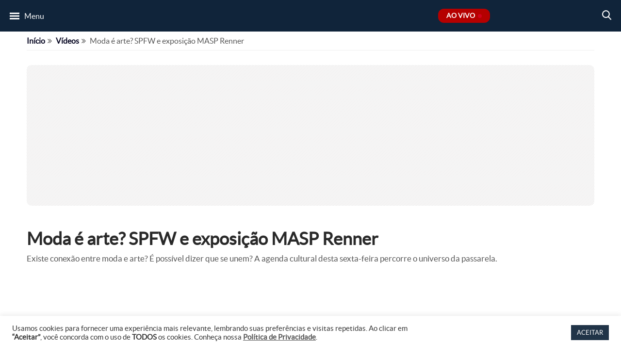

--- FILE ---
content_type: text/html; charset=utf-8
request_url: https://www.google.com/recaptcha/api2/anchor?ar=1&k=6LeILW0cAAAAANqGifOAYnkP3Hz43Pigpyqy3PRz&co=aHR0cHM6Ly93d3cudHZnYXpldGEuY29tLmJyOjQ0Mw..&hl=en&v=PoyoqOPhxBO7pBk68S4YbpHZ&size=invisible&anchor-ms=20000&execute-ms=30000&cb=ca2fsbcz27u
body_size: 48595
content:
<!DOCTYPE HTML><html dir="ltr" lang="en"><head><meta http-equiv="Content-Type" content="text/html; charset=UTF-8">
<meta http-equiv="X-UA-Compatible" content="IE=edge">
<title>reCAPTCHA</title>
<style type="text/css">
/* cyrillic-ext */
@font-face {
  font-family: 'Roboto';
  font-style: normal;
  font-weight: 400;
  font-stretch: 100%;
  src: url(//fonts.gstatic.com/s/roboto/v48/KFO7CnqEu92Fr1ME7kSn66aGLdTylUAMa3GUBHMdazTgWw.woff2) format('woff2');
  unicode-range: U+0460-052F, U+1C80-1C8A, U+20B4, U+2DE0-2DFF, U+A640-A69F, U+FE2E-FE2F;
}
/* cyrillic */
@font-face {
  font-family: 'Roboto';
  font-style: normal;
  font-weight: 400;
  font-stretch: 100%;
  src: url(//fonts.gstatic.com/s/roboto/v48/KFO7CnqEu92Fr1ME7kSn66aGLdTylUAMa3iUBHMdazTgWw.woff2) format('woff2');
  unicode-range: U+0301, U+0400-045F, U+0490-0491, U+04B0-04B1, U+2116;
}
/* greek-ext */
@font-face {
  font-family: 'Roboto';
  font-style: normal;
  font-weight: 400;
  font-stretch: 100%;
  src: url(//fonts.gstatic.com/s/roboto/v48/KFO7CnqEu92Fr1ME7kSn66aGLdTylUAMa3CUBHMdazTgWw.woff2) format('woff2');
  unicode-range: U+1F00-1FFF;
}
/* greek */
@font-face {
  font-family: 'Roboto';
  font-style: normal;
  font-weight: 400;
  font-stretch: 100%;
  src: url(//fonts.gstatic.com/s/roboto/v48/KFO7CnqEu92Fr1ME7kSn66aGLdTylUAMa3-UBHMdazTgWw.woff2) format('woff2');
  unicode-range: U+0370-0377, U+037A-037F, U+0384-038A, U+038C, U+038E-03A1, U+03A3-03FF;
}
/* math */
@font-face {
  font-family: 'Roboto';
  font-style: normal;
  font-weight: 400;
  font-stretch: 100%;
  src: url(//fonts.gstatic.com/s/roboto/v48/KFO7CnqEu92Fr1ME7kSn66aGLdTylUAMawCUBHMdazTgWw.woff2) format('woff2');
  unicode-range: U+0302-0303, U+0305, U+0307-0308, U+0310, U+0312, U+0315, U+031A, U+0326-0327, U+032C, U+032F-0330, U+0332-0333, U+0338, U+033A, U+0346, U+034D, U+0391-03A1, U+03A3-03A9, U+03B1-03C9, U+03D1, U+03D5-03D6, U+03F0-03F1, U+03F4-03F5, U+2016-2017, U+2034-2038, U+203C, U+2040, U+2043, U+2047, U+2050, U+2057, U+205F, U+2070-2071, U+2074-208E, U+2090-209C, U+20D0-20DC, U+20E1, U+20E5-20EF, U+2100-2112, U+2114-2115, U+2117-2121, U+2123-214F, U+2190, U+2192, U+2194-21AE, U+21B0-21E5, U+21F1-21F2, U+21F4-2211, U+2213-2214, U+2216-22FF, U+2308-230B, U+2310, U+2319, U+231C-2321, U+2336-237A, U+237C, U+2395, U+239B-23B7, U+23D0, U+23DC-23E1, U+2474-2475, U+25AF, U+25B3, U+25B7, U+25BD, U+25C1, U+25CA, U+25CC, U+25FB, U+266D-266F, U+27C0-27FF, U+2900-2AFF, U+2B0E-2B11, U+2B30-2B4C, U+2BFE, U+3030, U+FF5B, U+FF5D, U+1D400-1D7FF, U+1EE00-1EEFF;
}
/* symbols */
@font-face {
  font-family: 'Roboto';
  font-style: normal;
  font-weight: 400;
  font-stretch: 100%;
  src: url(//fonts.gstatic.com/s/roboto/v48/KFO7CnqEu92Fr1ME7kSn66aGLdTylUAMaxKUBHMdazTgWw.woff2) format('woff2');
  unicode-range: U+0001-000C, U+000E-001F, U+007F-009F, U+20DD-20E0, U+20E2-20E4, U+2150-218F, U+2190, U+2192, U+2194-2199, U+21AF, U+21E6-21F0, U+21F3, U+2218-2219, U+2299, U+22C4-22C6, U+2300-243F, U+2440-244A, U+2460-24FF, U+25A0-27BF, U+2800-28FF, U+2921-2922, U+2981, U+29BF, U+29EB, U+2B00-2BFF, U+4DC0-4DFF, U+FFF9-FFFB, U+10140-1018E, U+10190-1019C, U+101A0, U+101D0-101FD, U+102E0-102FB, U+10E60-10E7E, U+1D2C0-1D2D3, U+1D2E0-1D37F, U+1F000-1F0FF, U+1F100-1F1AD, U+1F1E6-1F1FF, U+1F30D-1F30F, U+1F315, U+1F31C, U+1F31E, U+1F320-1F32C, U+1F336, U+1F378, U+1F37D, U+1F382, U+1F393-1F39F, U+1F3A7-1F3A8, U+1F3AC-1F3AF, U+1F3C2, U+1F3C4-1F3C6, U+1F3CA-1F3CE, U+1F3D4-1F3E0, U+1F3ED, U+1F3F1-1F3F3, U+1F3F5-1F3F7, U+1F408, U+1F415, U+1F41F, U+1F426, U+1F43F, U+1F441-1F442, U+1F444, U+1F446-1F449, U+1F44C-1F44E, U+1F453, U+1F46A, U+1F47D, U+1F4A3, U+1F4B0, U+1F4B3, U+1F4B9, U+1F4BB, U+1F4BF, U+1F4C8-1F4CB, U+1F4D6, U+1F4DA, U+1F4DF, U+1F4E3-1F4E6, U+1F4EA-1F4ED, U+1F4F7, U+1F4F9-1F4FB, U+1F4FD-1F4FE, U+1F503, U+1F507-1F50B, U+1F50D, U+1F512-1F513, U+1F53E-1F54A, U+1F54F-1F5FA, U+1F610, U+1F650-1F67F, U+1F687, U+1F68D, U+1F691, U+1F694, U+1F698, U+1F6AD, U+1F6B2, U+1F6B9-1F6BA, U+1F6BC, U+1F6C6-1F6CF, U+1F6D3-1F6D7, U+1F6E0-1F6EA, U+1F6F0-1F6F3, U+1F6F7-1F6FC, U+1F700-1F7FF, U+1F800-1F80B, U+1F810-1F847, U+1F850-1F859, U+1F860-1F887, U+1F890-1F8AD, U+1F8B0-1F8BB, U+1F8C0-1F8C1, U+1F900-1F90B, U+1F93B, U+1F946, U+1F984, U+1F996, U+1F9E9, U+1FA00-1FA6F, U+1FA70-1FA7C, U+1FA80-1FA89, U+1FA8F-1FAC6, U+1FACE-1FADC, U+1FADF-1FAE9, U+1FAF0-1FAF8, U+1FB00-1FBFF;
}
/* vietnamese */
@font-face {
  font-family: 'Roboto';
  font-style: normal;
  font-weight: 400;
  font-stretch: 100%;
  src: url(//fonts.gstatic.com/s/roboto/v48/KFO7CnqEu92Fr1ME7kSn66aGLdTylUAMa3OUBHMdazTgWw.woff2) format('woff2');
  unicode-range: U+0102-0103, U+0110-0111, U+0128-0129, U+0168-0169, U+01A0-01A1, U+01AF-01B0, U+0300-0301, U+0303-0304, U+0308-0309, U+0323, U+0329, U+1EA0-1EF9, U+20AB;
}
/* latin-ext */
@font-face {
  font-family: 'Roboto';
  font-style: normal;
  font-weight: 400;
  font-stretch: 100%;
  src: url(//fonts.gstatic.com/s/roboto/v48/KFO7CnqEu92Fr1ME7kSn66aGLdTylUAMa3KUBHMdazTgWw.woff2) format('woff2');
  unicode-range: U+0100-02BA, U+02BD-02C5, U+02C7-02CC, U+02CE-02D7, U+02DD-02FF, U+0304, U+0308, U+0329, U+1D00-1DBF, U+1E00-1E9F, U+1EF2-1EFF, U+2020, U+20A0-20AB, U+20AD-20C0, U+2113, U+2C60-2C7F, U+A720-A7FF;
}
/* latin */
@font-face {
  font-family: 'Roboto';
  font-style: normal;
  font-weight: 400;
  font-stretch: 100%;
  src: url(//fonts.gstatic.com/s/roboto/v48/KFO7CnqEu92Fr1ME7kSn66aGLdTylUAMa3yUBHMdazQ.woff2) format('woff2');
  unicode-range: U+0000-00FF, U+0131, U+0152-0153, U+02BB-02BC, U+02C6, U+02DA, U+02DC, U+0304, U+0308, U+0329, U+2000-206F, U+20AC, U+2122, U+2191, U+2193, U+2212, U+2215, U+FEFF, U+FFFD;
}
/* cyrillic-ext */
@font-face {
  font-family: 'Roboto';
  font-style: normal;
  font-weight: 500;
  font-stretch: 100%;
  src: url(//fonts.gstatic.com/s/roboto/v48/KFO7CnqEu92Fr1ME7kSn66aGLdTylUAMa3GUBHMdazTgWw.woff2) format('woff2');
  unicode-range: U+0460-052F, U+1C80-1C8A, U+20B4, U+2DE0-2DFF, U+A640-A69F, U+FE2E-FE2F;
}
/* cyrillic */
@font-face {
  font-family: 'Roboto';
  font-style: normal;
  font-weight: 500;
  font-stretch: 100%;
  src: url(//fonts.gstatic.com/s/roboto/v48/KFO7CnqEu92Fr1ME7kSn66aGLdTylUAMa3iUBHMdazTgWw.woff2) format('woff2');
  unicode-range: U+0301, U+0400-045F, U+0490-0491, U+04B0-04B1, U+2116;
}
/* greek-ext */
@font-face {
  font-family: 'Roboto';
  font-style: normal;
  font-weight: 500;
  font-stretch: 100%;
  src: url(//fonts.gstatic.com/s/roboto/v48/KFO7CnqEu92Fr1ME7kSn66aGLdTylUAMa3CUBHMdazTgWw.woff2) format('woff2');
  unicode-range: U+1F00-1FFF;
}
/* greek */
@font-face {
  font-family: 'Roboto';
  font-style: normal;
  font-weight: 500;
  font-stretch: 100%;
  src: url(//fonts.gstatic.com/s/roboto/v48/KFO7CnqEu92Fr1ME7kSn66aGLdTylUAMa3-UBHMdazTgWw.woff2) format('woff2');
  unicode-range: U+0370-0377, U+037A-037F, U+0384-038A, U+038C, U+038E-03A1, U+03A3-03FF;
}
/* math */
@font-face {
  font-family: 'Roboto';
  font-style: normal;
  font-weight: 500;
  font-stretch: 100%;
  src: url(//fonts.gstatic.com/s/roboto/v48/KFO7CnqEu92Fr1ME7kSn66aGLdTylUAMawCUBHMdazTgWw.woff2) format('woff2');
  unicode-range: U+0302-0303, U+0305, U+0307-0308, U+0310, U+0312, U+0315, U+031A, U+0326-0327, U+032C, U+032F-0330, U+0332-0333, U+0338, U+033A, U+0346, U+034D, U+0391-03A1, U+03A3-03A9, U+03B1-03C9, U+03D1, U+03D5-03D6, U+03F0-03F1, U+03F4-03F5, U+2016-2017, U+2034-2038, U+203C, U+2040, U+2043, U+2047, U+2050, U+2057, U+205F, U+2070-2071, U+2074-208E, U+2090-209C, U+20D0-20DC, U+20E1, U+20E5-20EF, U+2100-2112, U+2114-2115, U+2117-2121, U+2123-214F, U+2190, U+2192, U+2194-21AE, U+21B0-21E5, U+21F1-21F2, U+21F4-2211, U+2213-2214, U+2216-22FF, U+2308-230B, U+2310, U+2319, U+231C-2321, U+2336-237A, U+237C, U+2395, U+239B-23B7, U+23D0, U+23DC-23E1, U+2474-2475, U+25AF, U+25B3, U+25B7, U+25BD, U+25C1, U+25CA, U+25CC, U+25FB, U+266D-266F, U+27C0-27FF, U+2900-2AFF, U+2B0E-2B11, U+2B30-2B4C, U+2BFE, U+3030, U+FF5B, U+FF5D, U+1D400-1D7FF, U+1EE00-1EEFF;
}
/* symbols */
@font-face {
  font-family: 'Roboto';
  font-style: normal;
  font-weight: 500;
  font-stretch: 100%;
  src: url(//fonts.gstatic.com/s/roboto/v48/KFO7CnqEu92Fr1ME7kSn66aGLdTylUAMaxKUBHMdazTgWw.woff2) format('woff2');
  unicode-range: U+0001-000C, U+000E-001F, U+007F-009F, U+20DD-20E0, U+20E2-20E4, U+2150-218F, U+2190, U+2192, U+2194-2199, U+21AF, U+21E6-21F0, U+21F3, U+2218-2219, U+2299, U+22C4-22C6, U+2300-243F, U+2440-244A, U+2460-24FF, U+25A0-27BF, U+2800-28FF, U+2921-2922, U+2981, U+29BF, U+29EB, U+2B00-2BFF, U+4DC0-4DFF, U+FFF9-FFFB, U+10140-1018E, U+10190-1019C, U+101A0, U+101D0-101FD, U+102E0-102FB, U+10E60-10E7E, U+1D2C0-1D2D3, U+1D2E0-1D37F, U+1F000-1F0FF, U+1F100-1F1AD, U+1F1E6-1F1FF, U+1F30D-1F30F, U+1F315, U+1F31C, U+1F31E, U+1F320-1F32C, U+1F336, U+1F378, U+1F37D, U+1F382, U+1F393-1F39F, U+1F3A7-1F3A8, U+1F3AC-1F3AF, U+1F3C2, U+1F3C4-1F3C6, U+1F3CA-1F3CE, U+1F3D4-1F3E0, U+1F3ED, U+1F3F1-1F3F3, U+1F3F5-1F3F7, U+1F408, U+1F415, U+1F41F, U+1F426, U+1F43F, U+1F441-1F442, U+1F444, U+1F446-1F449, U+1F44C-1F44E, U+1F453, U+1F46A, U+1F47D, U+1F4A3, U+1F4B0, U+1F4B3, U+1F4B9, U+1F4BB, U+1F4BF, U+1F4C8-1F4CB, U+1F4D6, U+1F4DA, U+1F4DF, U+1F4E3-1F4E6, U+1F4EA-1F4ED, U+1F4F7, U+1F4F9-1F4FB, U+1F4FD-1F4FE, U+1F503, U+1F507-1F50B, U+1F50D, U+1F512-1F513, U+1F53E-1F54A, U+1F54F-1F5FA, U+1F610, U+1F650-1F67F, U+1F687, U+1F68D, U+1F691, U+1F694, U+1F698, U+1F6AD, U+1F6B2, U+1F6B9-1F6BA, U+1F6BC, U+1F6C6-1F6CF, U+1F6D3-1F6D7, U+1F6E0-1F6EA, U+1F6F0-1F6F3, U+1F6F7-1F6FC, U+1F700-1F7FF, U+1F800-1F80B, U+1F810-1F847, U+1F850-1F859, U+1F860-1F887, U+1F890-1F8AD, U+1F8B0-1F8BB, U+1F8C0-1F8C1, U+1F900-1F90B, U+1F93B, U+1F946, U+1F984, U+1F996, U+1F9E9, U+1FA00-1FA6F, U+1FA70-1FA7C, U+1FA80-1FA89, U+1FA8F-1FAC6, U+1FACE-1FADC, U+1FADF-1FAE9, U+1FAF0-1FAF8, U+1FB00-1FBFF;
}
/* vietnamese */
@font-face {
  font-family: 'Roboto';
  font-style: normal;
  font-weight: 500;
  font-stretch: 100%;
  src: url(//fonts.gstatic.com/s/roboto/v48/KFO7CnqEu92Fr1ME7kSn66aGLdTylUAMa3OUBHMdazTgWw.woff2) format('woff2');
  unicode-range: U+0102-0103, U+0110-0111, U+0128-0129, U+0168-0169, U+01A0-01A1, U+01AF-01B0, U+0300-0301, U+0303-0304, U+0308-0309, U+0323, U+0329, U+1EA0-1EF9, U+20AB;
}
/* latin-ext */
@font-face {
  font-family: 'Roboto';
  font-style: normal;
  font-weight: 500;
  font-stretch: 100%;
  src: url(//fonts.gstatic.com/s/roboto/v48/KFO7CnqEu92Fr1ME7kSn66aGLdTylUAMa3KUBHMdazTgWw.woff2) format('woff2');
  unicode-range: U+0100-02BA, U+02BD-02C5, U+02C7-02CC, U+02CE-02D7, U+02DD-02FF, U+0304, U+0308, U+0329, U+1D00-1DBF, U+1E00-1E9F, U+1EF2-1EFF, U+2020, U+20A0-20AB, U+20AD-20C0, U+2113, U+2C60-2C7F, U+A720-A7FF;
}
/* latin */
@font-face {
  font-family: 'Roboto';
  font-style: normal;
  font-weight: 500;
  font-stretch: 100%;
  src: url(//fonts.gstatic.com/s/roboto/v48/KFO7CnqEu92Fr1ME7kSn66aGLdTylUAMa3yUBHMdazQ.woff2) format('woff2');
  unicode-range: U+0000-00FF, U+0131, U+0152-0153, U+02BB-02BC, U+02C6, U+02DA, U+02DC, U+0304, U+0308, U+0329, U+2000-206F, U+20AC, U+2122, U+2191, U+2193, U+2212, U+2215, U+FEFF, U+FFFD;
}
/* cyrillic-ext */
@font-face {
  font-family: 'Roboto';
  font-style: normal;
  font-weight: 900;
  font-stretch: 100%;
  src: url(//fonts.gstatic.com/s/roboto/v48/KFO7CnqEu92Fr1ME7kSn66aGLdTylUAMa3GUBHMdazTgWw.woff2) format('woff2');
  unicode-range: U+0460-052F, U+1C80-1C8A, U+20B4, U+2DE0-2DFF, U+A640-A69F, U+FE2E-FE2F;
}
/* cyrillic */
@font-face {
  font-family: 'Roboto';
  font-style: normal;
  font-weight: 900;
  font-stretch: 100%;
  src: url(//fonts.gstatic.com/s/roboto/v48/KFO7CnqEu92Fr1ME7kSn66aGLdTylUAMa3iUBHMdazTgWw.woff2) format('woff2');
  unicode-range: U+0301, U+0400-045F, U+0490-0491, U+04B0-04B1, U+2116;
}
/* greek-ext */
@font-face {
  font-family: 'Roboto';
  font-style: normal;
  font-weight: 900;
  font-stretch: 100%;
  src: url(//fonts.gstatic.com/s/roboto/v48/KFO7CnqEu92Fr1ME7kSn66aGLdTylUAMa3CUBHMdazTgWw.woff2) format('woff2');
  unicode-range: U+1F00-1FFF;
}
/* greek */
@font-face {
  font-family: 'Roboto';
  font-style: normal;
  font-weight: 900;
  font-stretch: 100%;
  src: url(//fonts.gstatic.com/s/roboto/v48/KFO7CnqEu92Fr1ME7kSn66aGLdTylUAMa3-UBHMdazTgWw.woff2) format('woff2');
  unicode-range: U+0370-0377, U+037A-037F, U+0384-038A, U+038C, U+038E-03A1, U+03A3-03FF;
}
/* math */
@font-face {
  font-family: 'Roboto';
  font-style: normal;
  font-weight: 900;
  font-stretch: 100%;
  src: url(//fonts.gstatic.com/s/roboto/v48/KFO7CnqEu92Fr1ME7kSn66aGLdTylUAMawCUBHMdazTgWw.woff2) format('woff2');
  unicode-range: U+0302-0303, U+0305, U+0307-0308, U+0310, U+0312, U+0315, U+031A, U+0326-0327, U+032C, U+032F-0330, U+0332-0333, U+0338, U+033A, U+0346, U+034D, U+0391-03A1, U+03A3-03A9, U+03B1-03C9, U+03D1, U+03D5-03D6, U+03F0-03F1, U+03F4-03F5, U+2016-2017, U+2034-2038, U+203C, U+2040, U+2043, U+2047, U+2050, U+2057, U+205F, U+2070-2071, U+2074-208E, U+2090-209C, U+20D0-20DC, U+20E1, U+20E5-20EF, U+2100-2112, U+2114-2115, U+2117-2121, U+2123-214F, U+2190, U+2192, U+2194-21AE, U+21B0-21E5, U+21F1-21F2, U+21F4-2211, U+2213-2214, U+2216-22FF, U+2308-230B, U+2310, U+2319, U+231C-2321, U+2336-237A, U+237C, U+2395, U+239B-23B7, U+23D0, U+23DC-23E1, U+2474-2475, U+25AF, U+25B3, U+25B7, U+25BD, U+25C1, U+25CA, U+25CC, U+25FB, U+266D-266F, U+27C0-27FF, U+2900-2AFF, U+2B0E-2B11, U+2B30-2B4C, U+2BFE, U+3030, U+FF5B, U+FF5D, U+1D400-1D7FF, U+1EE00-1EEFF;
}
/* symbols */
@font-face {
  font-family: 'Roboto';
  font-style: normal;
  font-weight: 900;
  font-stretch: 100%;
  src: url(//fonts.gstatic.com/s/roboto/v48/KFO7CnqEu92Fr1ME7kSn66aGLdTylUAMaxKUBHMdazTgWw.woff2) format('woff2');
  unicode-range: U+0001-000C, U+000E-001F, U+007F-009F, U+20DD-20E0, U+20E2-20E4, U+2150-218F, U+2190, U+2192, U+2194-2199, U+21AF, U+21E6-21F0, U+21F3, U+2218-2219, U+2299, U+22C4-22C6, U+2300-243F, U+2440-244A, U+2460-24FF, U+25A0-27BF, U+2800-28FF, U+2921-2922, U+2981, U+29BF, U+29EB, U+2B00-2BFF, U+4DC0-4DFF, U+FFF9-FFFB, U+10140-1018E, U+10190-1019C, U+101A0, U+101D0-101FD, U+102E0-102FB, U+10E60-10E7E, U+1D2C0-1D2D3, U+1D2E0-1D37F, U+1F000-1F0FF, U+1F100-1F1AD, U+1F1E6-1F1FF, U+1F30D-1F30F, U+1F315, U+1F31C, U+1F31E, U+1F320-1F32C, U+1F336, U+1F378, U+1F37D, U+1F382, U+1F393-1F39F, U+1F3A7-1F3A8, U+1F3AC-1F3AF, U+1F3C2, U+1F3C4-1F3C6, U+1F3CA-1F3CE, U+1F3D4-1F3E0, U+1F3ED, U+1F3F1-1F3F3, U+1F3F5-1F3F7, U+1F408, U+1F415, U+1F41F, U+1F426, U+1F43F, U+1F441-1F442, U+1F444, U+1F446-1F449, U+1F44C-1F44E, U+1F453, U+1F46A, U+1F47D, U+1F4A3, U+1F4B0, U+1F4B3, U+1F4B9, U+1F4BB, U+1F4BF, U+1F4C8-1F4CB, U+1F4D6, U+1F4DA, U+1F4DF, U+1F4E3-1F4E6, U+1F4EA-1F4ED, U+1F4F7, U+1F4F9-1F4FB, U+1F4FD-1F4FE, U+1F503, U+1F507-1F50B, U+1F50D, U+1F512-1F513, U+1F53E-1F54A, U+1F54F-1F5FA, U+1F610, U+1F650-1F67F, U+1F687, U+1F68D, U+1F691, U+1F694, U+1F698, U+1F6AD, U+1F6B2, U+1F6B9-1F6BA, U+1F6BC, U+1F6C6-1F6CF, U+1F6D3-1F6D7, U+1F6E0-1F6EA, U+1F6F0-1F6F3, U+1F6F7-1F6FC, U+1F700-1F7FF, U+1F800-1F80B, U+1F810-1F847, U+1F850-1F859, U+1F860-1F887, U+1F890-1F8AD, U+1F8B0-1F8BB, U+1F8C0-1F8C1, U+1F900-1F90B, U+1F93B, U+1F946, U+1F984, U+1F996, U+1F9E9, U+1FA00-1FA6F, U+1FA70-1FA7C, U+1FA80-1FA89, U+1FA8F-1FAC6, U+1FACE-1FADC, U+1FADF-1FAE9, U+1FAF0-1FAF8, U+1FB00-1FBFF;
}
/* vietnamese */
@font-face {
  font-family: 'Roboto';
  font-style: normal;
  font-weight: 900;
  font-stretch: 100%;
  src: url(//fonts.gstatic.com/s/roboto/v48/KFO7CnqEu92Fr1ME7kSn66aGLdTylUAMa3OUBHMdazTgWw.woff2) format('woff2');
  unicode-range: U+0102-0103, U+0110-0111, U+0128-0129, U+0168-0169, U+01A0-01A1, U+01AF-01B0, U+0300-0301, U+0303-0304, U+0308-0309, U+0323, U+0329, U+1EA0-1EF9, U+20AB;
}
/* latin-ext */
@font-face {
  font-family: 'Roboto';
  font-style: normal;
  font-weight: 900;
  font-stretch: 100%;
  src: url(//fonts.gstatic.com/s/roboto/v48/KFO7CnqEu92Fr1ME7kSn66aGLdTylUAMa3KUBHMdazTgWw.woff2) format('woff2');
  unicode-range: U+0100-02BA, U+02BD-02C5, U+02C7-02CC, U+02CE-02D7, U+02DD-02FF, U+0304, U+0308, U+0329, U+1D00-1DBF, U+1E00-1E9F, U+1EF2-1EFF, U+2020, U+20A0-20AB, U+20AD-20C0, U+2113, U+2C60-2C7F, U+A720-A7FF;
}
/* latin */
@font-face {
  font-family: 'Roboto';
  font-style: normal;
  font-weight: 900;
  font-stretch: 100%;
  src: url(//fonts.gstatic.com/s/roboto/v48/KFO7CnqEu92Fr1ME7kSn66aGLdTylUAMa3yUBHMdazQ.woff2) format('woff2');
  unicode-range: U+0000-00FF, U+0131, U+0152-0153, U+02BB-02BC, U+02C6, U+02DA, U+02DC, U+0304, U+0308, U+0329, U+2000-206F, U+20AC, U+2122, U+2191, U+2193, U+2212, U+2215, U+FEFF, U+FFFD;
}

</style>
<link rel="stylesheet" type="text/css" href="https://www.gstatic.com/recaptcha/releases/PoyoqOPhxBO7pBk68S4YbpHZ/styles__ltr.css">
<script nonce="PM-8oS-lajYRr3kx9Q8CQA" type="text/javascript">window['__recaptcha_api'] = 'https://www.google.com/recaptcha/api2/';</script>
<script type="text/javascript" src="https://www.gstatic.com/recaptcha/releases/PoyoqOPhxBO7pBk68S4YbpHZ/recaptcha__en.js" nonce="PM-8oS-lajYRr3kx9Q8CQA">
      
    </script></head>
<body><div id="rc-anchor-alert" class="rc-anchor-alert"></div>
<input type="hidden" id="recaptcha-token" value="[base64]">
<script type="text/javascript" nonce="PM-8oS-lajYRr3kx9Q8CQA">
      recaptcha.anchor.Main.init("[\x22ainput\x22,[\x22bgdata\x22,\x22\x22,\[base64]/[base64]/[base64]/[base64]/[base64]/UltsKytdPUU6KEU8MjA0OD9SW2wrK109RT4+NnwxOTI6KChFJjY0NTEyKT09NTUyOTYmJk0rMTxjLmxlbmd0aCYmKGMuY2hhckNvZGVBdChNKzEpJjY0NTEyKT09NTYzMjA/[base64]/[base64]/[base64]/[base64]/[base64]/[base64]/[base64]\x22,\[base64]\\u003d\\u003d\x22,\x22wqrCh13CsCIiSwl5wqwaFnUtwpbClsKwwrdYw7hMw47DisK0wpM2w5sSwoXDpwvCujbCgMKYwqfDhz/[base64]/wprCtCLDnTLCiMK+wq3CgsOZR8OUwpnCvcOPfF/CtnnDsQnDrcOqwo9iwrXDjyQuw4JPwrpsAcKcwpzCiCfDp8KFNcKsKjJ4KMKOFS7CtsOQHQVDN8KRF8K5w5NIwrLCkQpsLMOjwrc6Zw3DsMKvw4/[base64]/DlyEiw7jDmMKGwpJOK8KTw48sSCPDgQl3PVB+wqDCssK2R0csw5zDlcKYwoXCq8OJIcKVw6vDl8Oaw41zw5XCi8Ouw4kNwqrCq8Ohw7HDngJJw5PCognDisKrCFjCvgnDhQzCgDdGFcK9NW/Drx5Mw7t2w49YwovDtmo0wpJAwqXDucKdw5lLwo7DgcKpHgxwOcKmRsO/BsKAwr7Cj0rCtxjCjz8dwo3CrFLDlkcpUsKFw4fCh8K7w67Co8O/w5vCpcO8UMKfwqXDs2jDsjrDlcOsUsKjB8KOOABaw7jDlGfDl8OECMOtX8KlIyUMQsOOSsOOahfDnT1LXsK4w4jDscOsw7HCtm0cw64Rw4A/w5NmwpfClTbDpxkRw5vDtAXCn8O+QxI+w41Tw6YHwqU0HcKwwrwEH8KrwqfCoMK/RMKqfwRDw6DCssKxPBJ9KG/CqMK/[base64]/e1J5w6/[base64]/CvcOBHcOlTmfCisOqBsO6WMOZwoTDoTM1w6oDwq3DvMOAwr5YSibDmsOaw5wmDyZ0w4NGCsOvMwnDh8ORempXw6vCmH45GMOkeEnDvcOYw5HCp1/ChkrCk8Onw6HCs3w/fcKAKkjCqEbDtcKGw6xewpnDiMODwrQiMmrDsg1HwrkiOcKgbHNTDsKFw6EFHsO3w6TDncKTOQXDocO8wp3CkgPClsKpw6nCgMOrw54swrkhQnhIwrbCvFFGc8KOw6jCl8K0TMOQw5XDj8O0wopJS3E/EMKhMcKLwrwHKsOmYMOTL8OUw5HCqUfChmnCusKJwrjCusOdwpMnYcKrw5LDtVxfMj/Dm31mw5o3wpB6woXCv1HCl8O3w5/Duk97woHCp8OrARDCl8KJw7gCwrTCph8vw4lPwrw5w61Jw7PDnMOrTMOGwpI0wr9/[base64]/CrcKTwoERHRbCnmBeZcOIZsKcTsKKBsOQSMOdw45gJS/[base64]/[base64]/SyY8w5vDvmMew4bChMKIw7ckwoYxw7LCsMKdaHcfDwPDhXNxYcOXO8OMalTCksOMZ3dkwpnDtMOLw6zCkFfDpcKJC3RCwpBdwrPCk1PDlMOSwoTCusKbwprCvMK7wpdCW8KSHlp7woU8QD4yw4gywqHDu8OCwrJHVMKTL8OuX8KASE/Dlk/DnQF4w63CqMOGSDIWYkrDgnU+AGfCvsKDQHXDkgXDgGvCkmwAwpB8b2zCpcOhS8KSw4zCjcKrw57CrmIvMMKjRD/Ds8Kbw7bCkC3Cpg7Co8OUXsOvQcKtw7tzwqHCmw9CMnNfw417wpRIDlliW3p0w48ew71dw7vDo3QwAkjCv8Khw4J7w7YPwrjDjcKRwrzDmcK3f8ORajFvw7REwpITw74Iw7wIwovDgCHCu1fCjsO5wrBnLFdhwqbDj8KmVcOoXzsTwqkfbxMHFcOkTCETFMOELsK/w5fDtcKBAVHCi8KlHgVKfiBMw5rCqR7DtHLDrnIlRcKueW3CsR5gT8KEFsONW8OAw7zDmMONLEtcw7/CpMOpwooheBEOR3PCrmFFw5TCiMOZVm/CiWFkKhTDtXHDnsKoFzlIO3zDvVldw5IGwr/CusOHwrHDk3zDucOcIMOjw6PCmTB9wqnCpFrDpVokeFLDoy5Bw7MHWsOVw6U2w4hSwpQgw5cww5UVC8Knw4xJw7bDuShgIRbDj8OFQ8OSPsKcw5YzHMKoaTPCh0prwpbCmDbDvmAyw7Qpwr4NXxEZM1/[base64]/CjEvDiMK2PGnDqHrDscObSUwFwosMw7cmTsOOTFp0w6HCnV/CsMK9KxXCsFPCojp6wrLDiFbCq8KgwoDCvxZjScK3ecKWw6staMOjw7o6dcK7wprCnC1Gb2cTDFfDkzw/wpNaSUIPeDdjw5M3wp/CshsrDcODbxTDpTvCjlHDhcKnQ8KVw6pXdi4kwp1IUGk9EcOPcGwvwprCsS98w61Aa8KILwEFI8Ovw73DqMOuwpPDrMOTRcKSwr4sXsKXw7/Di8O0wrLDsX0VVTTDhFs9wrXDjnnDgRwCwrQMKsONwpHDlMOew4nCg8OOIWzDmwQRw57Dr8KlBcO2w7EJw7jDuR7DsHrCnQDCv2VdDcOKagPCmiYww5bCnXYawrY/w44sOhjCg8OUFsOADsK/CcKKasOWQcKHAB9cPcKgY8OuUht4w7jCngbCi3nCnR/CjE/[base64]/DpF8AwrfDmsOfwoTCpsKfwol/KCTDsMKobXQzwr/[base64]/[base64]/YcOaYQkRw4HCrQx7LcKSwrbClMK3w5TDvcOaCsKvw7zChcK6I8K9wp7Dl8KVwoXDl3ERP2kqw6jCvR/DjyARw7AZHzRGwo8ncsOCwr8zwpLClcKsC8KOM0BqXW7CncOOJytLdMKJw7s2IcOmwp7DkXhgLsKvB8KJw5DDrjTDmsOWw5VnP8Olw5DCpw1qwqnCi8OmwqY/WyRUcsOBcxfDjk8Qwr0ow4LCiwLCoF7DjsKIw5cnwpjDmHfDkcK4woLCvRrDlsOIZcOkwp5WelTCs8OyRWQpwqI4w7bCgsK2w4LDjcO3aMK6wrpcYxnDl8OHV8K4TcKlbsKxwoPCgyXCh8K9w5TDvgpaNBA0w5NmFFTCpsKWUio0CCIbw4xbwq3CocOGHyDCv8O7K3/DuMO6wpHChEfCiMKtcsKhaMKpw7R8woINwozDrA/CuSjCs8KQwqA4bUUvMsKHwqzDoF/[base64]/[base64]/Cq2XCnR7CgjrDssOKwrTDhcKLwpZLGi00C21tTEfDmwfDpsOsw77Du8KbH8Kdw5hEDBDCmGUzQw7DpU9wY8KlK8KVIyHCi1fDtBLDhX/DiwPChcOeCH0sw7jDr8OsEmLCjMKWTcO5wpV6wqbDt8OIworCt8O6w5/DqMOeNMKsT2fDnsKZUmo1w4jDgTrCrsKOEMKewohXwo7CjcOqw70swqPCpm4VGsOpw48OK3EMSGk7U3I+eMONw4AfWwPDo13CnRo8FU/DhsOmw41RaysxwqMGGWFFIFZ7w6o8wotVw5MMw6bCmQnDuxLCrVfCumDCr0RbTysheyXDpD5zQcOUwr/DgD/Cg8OhcMKoCsO1w6TCtsKnEMKZwr1gwpTCrXTCisKcYGM/[base64]/DvTbCicOow4rDl3TCmcKuYBfDt8KMw4vDtSbDvg/[base64]/CqMOWw7w9w53CocKmZMO5DcKBw6HCoMOJEQFrIUTDhcOyNcOvw44veMK1Ym/DsMOjVsO9c0vDkU/Cp8KBw6bCpmLCpMKWI8OEwqfCizIfKRvClyJ1wrTDmMK6OMOYD8OJQ8KVwrvDnibCrMKBwqPDrMK4ZGc5w5fCqcOLw7bCmUENG8O2w6/ClUpvwqbDp8Obw7jCo8OqwoDDiMOvKsKZwqPCkm/Di1vDvBFQw7VxwqzDuEYrwqPClcKGw6nDhUhFDWsnJcKuUMOnUMOQRcONTBZhw5dow5Qjw4NlIWzDvSoKBcOTE8Klw5sfwrnDlsKJOxHCh1J/w65dw4jDhV4Nwqw8woYHK3nDnHRUCmhYw57DsMO7NMKAbGfDksO5wrBfw6jDosKaMcK5wrpUw4I3BDEhwogMSUnCmWTDpS3CjC3Ct2bDv205w7HCrgPDnsOnw77ChC7ClsO/[base64]/JS7Dh8K5w5zCtMKJasOtJsOYw53CvwvDoSJiHQPDnMK+CcK1wrzCp0jDucK7w51uw5PCnhfCjEzDo8OxV8Kfw6U3ecOAw77DgMOIw6pxwrXDqSzCki13bjEXSFwRR8KWRX3Cl33DscOOwp/CnMOmw490wrPCuxBcw71swoLDnMODN0oHR8KQasOYH8OjwpnDmsKdw5XCm1rClT0kNcKvCMKoY8ODCMObw6/Chng4wojDkD1dwqMew5Uow6fDk8KHwrjCnHHCr0LDmMOYajrDiiPChsOCLHAnw7Znw5HDnsOuw4VHLD7CqsOFK2B5Dh4AL8OqwoZzwqR/cQ1Uw7ZEwpLCrsOMw77Dh8OcwrVDbMKFw4hsw5nDp8OQw4BoScOzTT/DmMOXwqtAKsKew5rCvcOadsOHw75dw55ow5szwrHDqsKHwr8Ew4nCt3/[base64]/DosKcG8KMw6HCq8OidMOsw7jCn8KSwoTCkcOecRUPw7jDqgHDtcK6w71GScKKw4hxesOxXMOtAnPDqcO0OMOWLcOowqooHsKQwpnDkTdhwrQsV2wOBMOtDznColMMFsONWsOEw7fDrTHCuXnDvn8+w5jCkzoXwpnCun18KEfCp8OIw4V8wpA2KRLDkmptwpPDrXMBGD/DkcOew63ChShLTcOZw5Ndw67DhsKAwo/Cp8KPJMKOwoYJL8O/a8KIKsOtP3YOwoXCncK9YMKFW0QdKsOaMg/DpcOZw50ZdDHDoFfCsRLDpcOnwpPDv1rCmQbDt8KVwpYBw6MCwqA7woTCksKbwoXCgzJVw5xVQ3PDp8Kpw51yBCNaSUtGF1LDpsKGDjcWLVlVSMOcbcOKScOrKkzDt8OraD7DtsKleMKFw5DCqhVRJTsZwroFQMOmwqjCmD1MNMKITi/DjMOmwqt7w5kbJsKECQrCoUXCkwI0wr49w6rDqcOPw6nCvVBCBXh/A8OUGsOFeMOww6TDnHpVwqXCrsKsKi0lJsO2YsO+wrDDh8OUChrDk8K0w5Icw7QOQXvDocK0aFzCuTMewp3Cj8KqX8O6w43ClWJDw4XDtcK/WcKbCsKYw4YJHGbChEwuaFtjwqjCvTI4esKew4rDmDvDjsOCwo8CEB/DqDDCrsORwqlaMHFNwo8Db2XChx/CrMOrYiQcw5TDoxY7T0wIbx8zRBzDoA5dw5kZw5hoA8K7w6pdXMOCDcKjwoVpw7IaYU9Iw63Dr0pOwo9qD8Ohw5M8w4PDs1/Cvj8qc8O0wphqwphWUsKXwqnDiCTDrzXDkcKUw4fDk2RSSy8fwozDtRhow4XCmxjDmU3CjGp+woN4cMORw7wfwqIHw6cYIcO8w5XCu8KTw4Vwb0DDhcO5BC4DGMKWV8OidCTDqcO5DMKOCTUvZMKeXzrCu8OYw5nDvcORLTfDjMKrw4/DncOpOBI1wqvCnErChDM2w4A7HcKyw78iwpo2WcOPwrvCpiLDkjcNwqbDsMKARw/ClsONw7VqecKhBmDClFXDjcOHwobDvW3Co8ONWFXDtWfDjExnL8K4w4kLw4QCw5wNwoFFwpooSH5KLE9uTMKaw6bDuMKfVnjCnWbCpMOWw58rwr/Cq8OpCTTCvjp/JsOGcsOgKWjDqTwUY8OPICLDrmvDhxZawok/XQvDnC07wqtqfgvCq1nDicKBFjTDh1HDsnXCncODLA9QEG0ewotLwpcXwpFWQzZ3w6/ChMKMw7vDvB4bwqE/wpbCg8Opw4Avw4HDu8O0Y2YNwrV/[base64]/DpWYIbMO4woLDoHUwDz0+w5XDs8O1fyl2ZsONVMKTwp3CunnCpcONDcOnw7FBw6HDsMKUwr7Dh3rDh03Ds8Onw4XCoRfCimnCqcKKw78ww75UwrJNVE53w6bDm8KHw5c0wrTDpMKpXcO2w4pPAcOYwqQKP3DCmGxbwqpmw5Ewwok+w4rCmcKqOFvCjjrDvw/CuGDDtsKFwr/ChMOhW8OXZsOwQ1B4w44yw5nChzzDh8OJDMOaw5FQw5bCmgFhKmTDrzXCri1vwq7DmBYlDy/DsMKRUBRNw4VXScKBEVjCsSZWNsOCwpV/wpHDpMOZSivDkcKnwrxpDsOlcFrDuToywqBAw7x9BG4Kwp7DgMO/woNhGDhRHBjDlMKYL8KpH8KgwrM2aBdewrpCw77CtmZ0w7PDrsK4M8OOUcKtNsKbYE7Cg3ZGAXzDrsKEwoprTMKlw4vCtcOifnbDihXDhcOrUsKGwooaw4LCnMOFwprCg8KiVcO+wrTCjDA7DcOKwq/CkcKLNEnDjhQhI8O6emcuw4DCkcO+Y2DCuUQndMKkwpNvYSN0ZiDCjsKJw4kGHcO7M0fDqybDpMKvw5llwqoNwpTDrXrDjU1zwpfDrMK1woJrN8KKdcOFMDDCtMK1LkgawrF4fwkfVhPCtsK3wqF6c3x/ScKaworCj0jDjMKlw61nw59/wqvDl8KVPUkoBcKzJhTCkxTDksOKwrRHNWXCqcKaR3TDhsO1w6MTw5tFwoVfJErDvsORBMKyWMKleUFZwqnDnQh5NA7CmFNlM8KZLxUwwqHCq8KrOUfDjMKQfcKnwp/CrcOgGcOMwqgiwqnCq8K4C8Ouw4zCkcKeYMKUOFTDlD7DhEkuRcOgw6fDjcO5wrBYw4QPcsK3w7w9YzLDmSZOZMKKDsKBCiITw7lhccOLAcK1wpbCi8OFwp9zUmDDr8KqwqXDnxzDqBjCqsOiTcK/w7/DuW/DmEvDl0bCoGswwokfacOCw5zCr8Klw4AYw5nCo8ODbzIvw5VNYsK8TyJkw5ogw6fDlAdWbmvDlD/[base64]/[base64]/[base64]/Ci8OWw4HDrsORPsOpMHMuIGNlwqXDqDoSwpvCvlTCjA5qwrLClcOKwqzDjDXDl8OCDG0bL8KNw4jDulwCw6XDmcKHwovDvsKhSTfDiHVUCRxDaQTDrXTCkzfDrVkgwqMaw6bDrMO6e00nw63DgcONwqRlT1LCnsKiUMOrFsOrF8Kow4wmGGdmw6Bow4/[base64]/ClHMQwq1fCsOkOcK5w6jDoMOIwq1ewp/[base64]/[base64]/w5nDn8KzTQHCtMKpw5l7wqzCiMKdJcO8UFXCgh/DnnvCn0HCtRLDkXdQwqhuwqvDocOZw4sLwocAD8OtJzVSw63CjMOsw5XCpW8Pw64xw5vCtMOIw6VyLXXCqMKUTcOOwo5/w5jDkMKdScK3E146w5ALCgwfw4TDmRTDmCDCp8OuwrUKFyTDscK4EMK7wrZKEVTDg8KcBMOdw4PCkMO9c8K9OABRfMOIBCwKw6vCoMKLCsOEw6oDFsKzLE0DZFxQwrxiecK7w5PCvEPCqh/[base64]/[base64]/PlVQWhJtRsK+b8KowrYjG8O1JsOvMcKsBsOJMcOCC8KgL8Obw5cJwpkSfsO6w55wZgwDEVN7JsKrWjFJFmRqwoPDt8OZw6ROw7VIw6Aawoh/Oyl+bnjDisOHw68+H0bDgsOLBsO9wr/Du8OlWMKfQRvDomLCtCZ2worCm8OYbR/CisOGb8OCwoA1wrPDhAo+wox+CEsLwqbDqULCtMOYEcOdw4nDlsOOwpjCoRLDh8KZT8OrwrsowrLDmcKNw5DCucKBbMKlRnRySsKxEinDpknDtMKmMMOJwo/[base64]/[base64]/DgVNYMMOEw5EtY8Ktw5g1dyN4woFww7/DnVd5SMOMw5rDn8O8DsKAw6p8wppMwpx+wrpSbT4EwqfCpcO2cwfCmBUeXsOKScOoCsKewqlSURvCnsOTw7jDq8O9w7/[base64]/Ci1l+w50rwrp/Jk1Ve8K4X8KVQsKRFMKgw6Rnw7nDjsOiVibDkDtewrJSOcKhw4rChwNfajLDjzPDsB93w7zCuksOd8OuZzDCpEzDtzxcYWrDgsOPw7AEesKxAcO/wrwnwrwWwqghBnx7w7vDsMKjwrTCt1kYwrzDiUBRaidQeMOTwqXCjTjCnwsYwp/DjiEkHEEnBsO+EXbCjsKFwoTDlsKEfwHDhzBxDsKEwoEnanPCj8K1wqZ5e1U8QMKqw4bDkgLDpcOowqUkKwDChGpaw69MwqIaWcOLJg3Cq0XCqcOfw6M/w5BLEjTDmcOqemPDmcK3wqfCosKeTXZTDcKWw7PDkEItK203woRJGH3DnyvCp3leUsO9w64Iw6HCgFHDg0fCtR3DrVXDlgvDpsK9S8K0Tz8Sw6xcAnJJw50yw4YlU8KKFiU0cVZgBh0xwpzCq27DqTTCl8Ozw68Bwpp7wq/[base64]/CmMKFw7xywr45wp/DjsKfasOjwpnDuAtKw444wpdaw4PDkcKBw7sWw7BPK8OgJgzDllvDsMOEwqU+w4Aww4Y8wpAzaAVGUsKNRcKnwos+bR3CthHChMONCWdoPMOrGCtaw4EkwqbDn8Okw6HDjsKZJMKuLMKIfHDDicKIIsKvw7DCoMODNMO7w7/Cu2fDoFfDgVzDpBwbDsKeO8OXXxPDkcKfIHYJw6zCoSfCnEk3woHDvsKwwpUuwq3CmsOTP8K2HsKyBsOWwrsrEQfCp38aZyLCpsKhbBcoLcKlwqkpwpATScO0w7pZw5NTw6VGfcKmZsKqw7F2CBtsw74wwq/DqMOHPMOmSUPDqcORw517wqLDisKjVsKKw6jDtcOTw4MCw47Dr8KiR0/DpjEPwqHDp8OvQUBbasO+JUXDlMKqwoZkwrbDmcOjw4pLwonDql4Pw4pEwrRiwpc+Ty/CtFHCsWXCqX/[base64]/Dm31BwqPCtmdNw6bCjHgFwoEvw7tZwqlRw7lqw7MZAcOiwq/CpWXCk8OgFcKmSMK0wofCqz1VVh8tdsK7w6jDnMOWHsKiw6R7wrg5BwNiwqrCrl8Sw5fCixllw6nCnRxlwpssw5zDsCcbwoovw6zCtcKhYFLCiltaOMO7EMKmwp/ClMKRcR0ja8OMw6DCszDDqcK5w5nDrMOAQMKzDSg7RzgJw5vCpHRVw4bDncKLwqQ6wqAXwpXCvxzChsODfsKHwqcyUxEGBcOIwo9Uw7XCjMOuw5FxLsKKRsOkbm/CscKOw5DDhVTCpcK5OsOdRMOyN1pXfBQgwqpww7pbw4vDlh/Crx4FCsO2bznDrnMqa8OLw4vCoWwxwoPCiB9mZUjCpW3DmhBTw6NyNsO/bzZ5w6wLABtIwr7CsFbDtcODw5lJAMOqBcO5PMKHw78aQcOewq3DvsO+UsOZwrDCgcOdFkrDoMKhw7khNUnCkBfDpystEMOYXHkyw4fClz/[base64]/Dq8Krbi/Di8KxwrUtwoHDgV4Rwrl3J0oSa2DCoUzCkkE5w6kLUMOpRikRw6HCrcO1wq7DvWUrXcOYw5dva1U1woTDpcK3wo/DpsOMw5nCs8OTw7TDl8K/aENBwrbDjjVVZiXDjsOTDMOBw7jDlsOww4Nuw4rChMKYwrvChMKPLknCjSVTw6LCtTzCjh3DhcK2w50uTcKDesOELkjCtiI9w6vCqcOEwpB8w4HDk8K8wpPCq1NNMsOkwrnDiMKwwoxLBsOVTS/DlcO5djjCiMKtYcKEcWFSYmxmw6A2fGR6VsK4ZsOvw7nCt8OWw4sLUMOLdsKbEDYVG8ORw4nDnXXCjEbDr1fDs1FMF8OQJ8OLw55bw5V9wrJ2HCTCmcKkbBbDg8KobMKBw4NVw5Z8BsKIw6/CicOQwonDtyfDpMKkw7fCksKYX2DCsHgXdcKTwpbDjcKqwo10CB9nIB7ClDhgworClnsvw4rDqcOow73Cv8KbwqLDpU/[base64]/Yw7Co8Oew7RKw5XDvcKtwr5HQsO3wpp4wrkwwqHDv38lw6R3QMOyw5g9PMOHw57DtcOYw4M/wqjDvcOhZcK3w6F+wqLCoCIrGcO+w4Qew6/Cgn/CjnvDiRcNwrlzMHHCslrDpxk0wprDr8OcWw99w7ZkDUfCnsO2w4PClwfDoDLDojLCq8OowqJBw6Uvw73Cs1XDvcKMY8ODw4w2YH9gwrwSwrJ6CkxzTcKmw4FAwoDDlC0lwrDCv3zDn3zDsnNpwqnCgcK/w5HChis/w45Ew5F2GMOtwq3CksO6wrzChsKjbm0dwr/[base64]/CucK9EHzDucOibUd6ZG8OB8OTwqrDj3/Do8OCw5bDoFjCnMOwFwjDs1RfwrhYw7F2wqLCi8KSwoMRHcKkWgvCsmjCuwjCtDXDq3oNw6fDucKJEiw9w7c5OcKuwr0yJcKqXkhoE8KtC8OdG8O2wrjDhkrCknoIUcO6Gx7Ch8KAwrjDozZtwrRHTcOhZsObwqLCnCBLwpLDpHx3wrPCjcKsw7TCvsOlwp3Cpg/DghJ1wozCoEvDrcOTGko8worDncK/KyXCksKpw6NFKx/DhFLChsKTwpTDjQ8RwqXClTbChMOnwo0Tw4FdwqzDoEw6RcKAw5DDuTs6SsOhNsK3KxHCmcK3UAvDlcOBw5Q1wp0uNh7CnsK/[base64]/CrMOBFxDCi8K8ZHnCscOgwp0oKR0ZwrDDsG01TMOdcsOdwoXCpybClsKkB8Oawp/[base64]/CjHfDtcOSw7RZw6Qww6Atw7AjwqnDoMOXw6rCvMOkA8Klw4h3w6XCkwwme8OTLsKOw4TDqsKPwpvDusKvZcK+w4rDvnREwp9gw4hjYBnCrgHDtBo/SC9Xw6tRFcOSH8KKw7lmIsKOO8OVSwgxwqnCqMKJw7vDoVLDrjPDi2sbw4BOwpxFwobCqil2wr/Ctw49KcKFwrhSwrnCgMKxw6QwwqIMJMKiXkfDmEBaP8OAChMkwo7Ch8Ocf8KCC0Vyw5JYV8OPLMODw642w5vCjsOTDjAOw6NlwqHDpg7DhMOidsODRgrDqcO5w5x1w74dw6nDpW/DgFEqw4cXLn/DtBoXAsOowoXDpnEXw4PDjcOGWHtxw63Cs8OSwpjDmMOEdEFzwokNw5zCo2I+Tw3DlhzCv8OpwqvCvAdeecKCB8KSwp3DjWnCrU/CqcK1A2sEw7ZkS2PDn8O8ecOtw6jDnkfCu8Klw7UpTFsgw6TCpcO+wqsTw4jDojTDnnPChEg7w5DDvsOew7TDisKFw7bCoC8JwrAMZsKfM0LClBDDn2cdwqgrIEA8BMKEwpZPXEofe13CgwPCmsO6HMKdc2bCnT8uwoxgw4HCtXRgw4Q7Zh/CgMK4wq1Pw7vCosOiRloZw5fDv8KKw6pFdsO5w7B9w5nDp8ONw6kLw5tPw6/Cj8ORcF/DtRDCscK9XEdQwplCKHHDgsK/[base64]/DqTEmwolzJ31yw6zDuAvCtsOpT1twwpcuCVjCgcOSwqTChsOTwojDhMK6w6rDnTYXwqDCr0jCuMKmwqUzbTbDpsOuwrPCocO4wrxOwq/DhUM0dkjDiQrCqHYGc3LDjGAcwoHChxMWWcOLKmdXVsKqwofDlMOiw4vDm10bHcKmAcKQEsKHw4UnH8ODC8KxwqrCiHfDrcKCw5d9wonCri8FE1XCj8KVwqlZB3sLw5R9w64PYcOKw7jCk0dPw6RDAVHDlsKew5JRw4TDl8KnR8KHYxBBMg96VcOYwq/CosKwSwY4wrwGw7bDlMKxw5kDw4jCqzoOw6PDqjDCg0fDqsKRwqsAw6LCkcOFwpNbw57DlcOBwqvDksOWEsOlIkXDvkgnwqvDhsKEwqdOwpXDq8Ocw4QJMj/Dr8Oyw7wVwocgwpXDtidYw6U8wrbDtVp/wr5+KVLDnMKhw5RUFHMXwojCt8O7DFZVGcKsw640wpdocApZSMOPwowHOh86QiwowoRQR8Oxw49cwoQSw5rCv8Kew7B6PMK2fTLDlMOTwrnCnMKTw5xjIcOzXMO3w67CmwAqL8OWw7XDk8KfwrYqwrTDtxlQVsKndWwPNcOFwpoJMcOhWsOiC1TCvSx/OMK2XA7DmsO6Kj/CgMKBw6fDtMKRF8OCwqHDhV/DisOQw6jCkTvDphTDjcODMMOBwppiTxAJwoIKHDMiw7jCp8OWw6LDo8KOwr/DqcKkwqkMU8Oxw4rDlMOIwrRvECbDkFluLUY7w4Buw6VJwrfCqE3DuGQ+Sg/DhcOkVlTCgg/Dg8KbOCDCuMOCw4DCpsKgHWdxA31ofMOPw4IKJBrChX4Mw5LDtl1aw6ciwoLDosOYfsO+w6fDicKALlfCrMOGKcKRwpdkwoXCn8KoHWLDo000w4LDh2gERcOjaUF1w5TCt8ORw4/DjMKEKVjChhEABcOmN8K0RsOEw65AAXfDkMOaw6bDrcOAwrHCjcOLw4ldCsKEwq/DvMOzXiHDqsKOV8O9w4dXwrnCkMK1woR4O8OxbMKrwp41wqnCrsKEYHnCuMKTw47DpVMvw5IZZ8KWwrBre1fDmMKXFGhow4TCkXRLwpjDmHLCujnDhkHCsApSwo/Dj8KHw5XCnsONwqcIYcOBYsOfbcKRDmfCgsKSBQRtwqfDtWVbwqQxI30JI0Aow7nCisKAwpbCocK0w6pyw7sMRREtwoB6X0LCjMO4w77DqMK8w5nCryrDnkAAw5/CkMOMKcOuewLDnUrDgR7CqcKEGAYXEjbCs0vDgcKDwqJHcCVow5zDix8aTkPDsmbDmyZSCDvChMK9SMOqSQkXwq1oGcK8w5o0UmQRRsOwwojDv8KSFQxhw6TDucO3BnITUsO+CcOJLH/CkHVywqnDlsKGw4oMIBPDrMKyKMKUOHDCugnDp8KeXjhxHx3CnMKfwoArwphTPsKMVsKOwqXCksOrZnNIwqJwT8O9GcKRw5HCkGNbIcKVw4RmMD5cOsOVw5rDn3LDiMOOwr7Ct8KJwqHCi8KcAcKjQhtQcW/DoMKFw65WbsOJw7fDllPCkcOAwpjChcKqw6DCq8Klw7XDtMO4woRNwo40wobCt8KBf2HDgcKWMytjw50OMxksw73DjXDCjEnDtsOnw4kvZ3PCuS9kw7XCj1/[base64]/GsOCdDnCk8OoecKgCMKnw6/[base64]/[base64]/DrT9MwoDCv8Oge8KmwpDDvsKCT3LDiG3DssKiw6LDg8KcXcKIOirCiMO+wpjDmALDhsOBbEzDo8KTVEBlw58yw4zClHbCs1jCjcK6w6pFWnnDskzCrsO+aMOUCMOOT8OfO3LCmXJzwoVYYMOFARN4fRFAwovCmMK4LWjDgsOAw7bDkcOJfnw1QGvDrcOsXcO/BgosP2tawrHClxxWw4rDqsOZKQ9yw6DCpMK0woRDw7YFw4fCqm9Fw44dMxpJw6LDu8KowpHClWrChghBbsOmPsO9wq3CtcOew51zASdaahsKfcOCScKULsOSCgbCssKjT8KDAsKDwrXDjBrCnSAxWEIjw7LDsMOJE1HCvMKMLQTClsKLUCHDuRbDn33DlT/Cu8KCw6MCw7/Cj3RmfiXDo8ORe8K9wptWbGfCrcKQESU/wrc5DxIxOGVtw7bCksO5wrhWwqbCgMOnNMKYGcKsKnDCjMKxGMKeEsOrw7AjayXCmMK4HMOLCcOuwrRIDC10wpvDmVcxO8O9wqzCksKnw4p0w43CsB9iDxwQLsKBZsKEwrkJwqt6OsK5f1drwp/CmWjDtF/ClcKww7bDicKtwpIaw6lRF8Ojw5/CmMKkXnzCpjdOwovDs19Hw5hvUcO2dsKBKQIGw6V2fcOvwr/[base64]/wqtVw7fDkcKCKDDDonTCtyPChcOAUMO5WMKHJMOtcsOEIsKnK0JfTgnClsKBGsOFwostKx4gL8OEwopnG8OGFcOFPMKQwrXDlsKpwrpzQMOSQHnCtSzDtxbCtW/[base64]/wpHChArDuVnDrMKqw53DkwHCmsOIwr7Cui7DnMOHFsK/[base64]/CisOmfcKTw7onLMOJL8Kqw7DDiFIzIMOuYG7CqkvDiTAzZcOCw4rCr0MgVcODwqpKIMKBWRbCk8OYN8K6T8O7SSXCo8O6N8OPGn8teWvDgMKyMsKmwpdRL3Zpw5chVMK9wqXDjcOWNcOHwooAbV/DgGPCtXBvEcKKL8O7w4vDjznDhsOUDsKaKEjCusO7JWETQRjCuHXDi8OYw6vDsxjDhmR7wpZaJgIFLm1ma8KXwqTDoFXCojTDtsOww4UdwqxUwpItS8KkccOow4t9JRUQbn7CoklfSsOFwpB7wp/Cl8O7EMKxwo7ChsOTwq/CnMOvccKlw64NYsOfwqTDucOMwrLDl8OPw40UMcKfWMKbw4LDqsKBw7dMw4/DmMOpbkk6BT8FwrVtRSEbw6pJwq1VXnvCgMOwwqZtwo9/Wz/Cn8KDQg7CnkIywrLChsO6LgTDix8kw77Dk8K2w4TDjsKswpEfwqNLXGQ/LcO1w7XDqknCoTZ1AA/DmsOqI8OvwrDDosOzw6LCgMKpwpXDigZTw5wFHcKJF8Ocw7PDnj0rwr18FcKzJsOKw4nDgMOiwoNeZsKswq0IZ8KKbQpyw6LChsOPwqrCiSMXRwhqYMKOwqDDnyIYw59FS8OOwo8qRMKjw5XDo3pwwqs2woBZwrgNwr/[base64]/CvsKqNsKmJMOICSnDv8OHw53DsG7DqX4nccKLwp3Dn8Opw61vw4wIw7HCqm/DuGtDAMOMw5rCtsKEdDxHWsKIwr9rwrDDsnrCi8KHdBoUw5waw6p7ScKEERk4YsK5dsObwrnDhi1qwrcHwpDDmWIxwroNw5vCucKbKMKHw5zDugtdwrZuES55w7PDgcK8wrzDj8KNcwvCuX3Ci8OcVkQub3nDhcKzf8OoSTRCAigMT3PCqcObNkcvPQluwpjDjX/DksKTw7MZw7jCvEgiwpAbwo5taWPDrsO6FsONwq/CgcKbWsOjUcOZbT5OBABVJiNPwonCkFLCs3wFNC3Dq8KkI2fDlcKHREPDihoEYsKaVxfDqcK3wqPCoEISJMKkOsObw5lKwoTCrsODa2U/wqDCpMK2wqoyYhzCksKrwoxew4rChsKKL8OPSzJdwqjCocOww4JUwpvCk3PDuhQvV8KCwqQzMmMqT8K3d8KNwqvDkMKMwr7CucOow6Y3woPCq8K8BMKcUMOFb0HDtMOhwr8ewqgpwpMRYR3Cu3PCiBJrGcOoGXbDisKgOMKGWinCp8KeF8KjVgfDkMOcY13DuRnDkcK/NcKyAWzDnMOcZDAWYEoiV8OqYzY2w4lcR8K8w7NGw5zClF89wrXDjsKsw7TDq8OeP8OZaTgSOBUhKAzCu8OSOxgLFMKjdgfDs8OWw5/DgFI/w5nDjMOqTCcuwpg+DcOPJsOEEGnCgMKVwoQxUGnCncOVFcKQw7M9w5XDtAnCvFnDtClfw7M/w7LDmsO8wr4/AlDCj8OnwqfDuQx1w4rDucK7GsKdw4TDjkzDj8Oqwr7Cs8Kiw6bDr8OnwrPDk1/[base64]/DrFNzB8KzwrwQL3sDD8OswrEqw4rClsKTw6MhwrDDoB0YwpnDvxTCk8KSw6tPWWzDvjTCgFjDohLDqcOCw4NawqTDkVRDIsKCMS3Cnx1SDSTCvnDDvcOQw6PDosO8wr/DogrCmHgTXMK5wpfCicOve8KZw71uwpTDtsKnwrNzwp8XwrcOBMOjw6xQSsODwrwww7NDTcKSw5dsw6/[base64]/[base64]/wrgTw6J6aMOUUwPDnsO3w43DvsO8RgLDh8KKwod7wqpLTwBtGMOhJAttwrbDvcOwTzQvXX9EMMKKc8OtBBfCukE3W8K0ZcOHN1YSw5rDk8KnMMOUwpFJWGrDhUEgUQDDvsKIw5DCuxnDgA/CpkHDvcOAUTRoS8ORYAlUwr4CwpfCrsOmAcK9NcKAJCdzwoXCrW5XPsKUw5TCucK2KcKIw5vDjsOXXS05J8OWFMKBwoLClU/[base64]/[base64]/YyFmwp8lwonDg23CkcKEwo/CiTgAI1HDqsOXaXZHKsKYeUAywqXDpyPCu8KBC3nCg8OCKsOxw7zCtsOiw4XDscKCwq7CrGRxwrwJDcKDw6Aiwp9WwqzCvRnDjsOwbALCpMOLaVrDgsOMb15dEcKSZ8KMwozCrsOJw6TDnFw8d1PDicKMwp5iwonDvmLCucKUw4/DnsObwpUaw4DCscK8FivDuBZ+MmLDvApewolXFm3DrD7CqMKaeBnDlMOawo0FBTFbIcOSdcOKw6DDk8KTwoXCgGc7GULClMO2BsK7wqhaOF7CvcK6w6jCoEAXSxDDk8OHQ8KYwpfCkjRYwpBkwobCosOBZ8O1w5vCpX7DjQwgw7DDgU5swpbDmsKBwp7CjsK6TMO6wp/ChXnCt2HCqVRXw5PDvWXCtcKsPHZcQcOmw4XDiyJlHibDlMOgVsK4wp/DgwzDnMOmNsOiLUlncsO9esOQYxkyb8O0BsKNwoDCoMKswqnDu1taw6QEw4TDgMO3e8OMd8KeTsObM8OGJMKFw7PDmEvCtEHDkiBIPcKEwp/[base64]/[base64]/DtTdAw6HCqMKew5EfwoAbWsOCUlZQYVhXPsOYKcKBwrw+XyPCicKJY1fChsKywqrDucKZwq4aYMKld8OlHsOUMXoQw752GyHCoMOPw50Jw7NGelFpw77DoQjCnMKdw4hbwoFrUMOkP8KkwpgVw40bw5nDvirDvsKIERpAwo/DjjXCmmDCplXDhHTDlg/[base64]/DhcOsw53CmEDCrMOUwoDDvsKSw7oBc2w7w6jCsmTDqsOcISUoOsOqURoXw7nDvMOlwoXDiTdiw4Mdw4Q/w4XDrcKkORMKw7rDgMKvX8OBw6wdFjbDucK1SzQTw7cjT8K/[base64]/[base64]/DtsKJwrTDr8KXwqFlw4HDthLClMO8w53CiXnCnjXCnsOudjVIHcOSwrgDwrrCgWFgw4xKwplLH8O9w5YSYSDDmMKSwohBwoEzZcOdO8K9wo4PwpcWw5N+w4LCsAnCt8Otf2rDmBdsw7/DusOnw4lsTB7CisKDw7lYwoB0BBvCp3ZQw6bClS8lwq0xwpvCuFXDpMO3dyUPw6gxwpo6bcOyw75jw6DDvsKmBjsgUWdfQHMZUG/DtMOxel1Kw40\\u003d\x22],null,[\x22conf\x22,null,\x226LeILW0cAAAAANqGifOAYnkP3Hz43Pigpyqy3PRz\x22,0,null,null,null,1,[21,125,63,73,95,87,41,43,42,83,102,105,109,121],[1017145,159],0,null,null,null,null,0,null,0,null,700,1,null,0,\[base64]/76lBhn6iwkZoQoZnOKMAhnM8xEZ\x22,0,0,null,null,1,null,0,0,null,null,null,0],\x22https://www.tvgazeta.com.br:443\x22,null,[3,1,1],null,null,null,1,3600,[\x22https://www.google.com/intl/en/policies/privacy/\x22,\x22https://www.google.com/intl/en/policies/terms/\x22],\x22IDxYu8UytiwfW4aRoFagf8IHQ0vq4MHMooYpAxPArZM\\u003d\x22,1,0,null,1,1769028458559,0,0,[201,238,104],null,[130,115,233,73,153],\x22RC-WDkR-hanHu5fyQ\x22,null,null,null,null,null,\x220dAFcWeA5bzJLjwrRjzTPovaP7fuCueqTRPQmAwDLIqCtD9s6S1MDkDJrgc5AHGJdeQgk55goVIYEQzmSUGEhAiVIxen3VosAnrA\x22,1769111258500]");
    </script></body></html>

--- FILE ---
content_type: text/html; charset=utf-8
request_url: https://www.google.com/recaptcha/api2/anchor?ar=1&k=6LeILW0cAAAAANqGifOAYnkP3Hz43Pigpyqy3PRz&co=aHR0cHM6Ly93d3cudHZnYXpldGEuY29tLmJyOjQ0Mw..&hl=en&v=PoyoqOPhxBO7pBk68S4YbpHZ&size=invisible&anchor-ms=20000&execute-ms=30000&cb=wcdfghaclauh
body_size: 48340
content:
<!DOCTYPE HTML><html dir="ltr" lang="en"><head><meta http-equiv="Content-Type" content="text/html; charset=UTF-8">
<meta http-equiv="X-UA-Compatible" content="IE=edge">
<title>reCAPTCHA</title>
<style type="text/css">
/* cyrillic-ext */
@font-face {
  font-family: 'Roboto';
  font-style: normal;
  font-weight: 400;
  font-stretch: 100%;
  src: url(//fonts.gstatic.com/s/roboto/v48/KFO7CnqEu92Fr1ME7kSn66aGLdTylUAMa3GUBHMdazTgWw.woff2) format('woff2');
  unicode-range: U+0460-052F, U+1C80-1C8A, U+20B4, U+2DE0-2DFF, U+A640-A69F, U+FE2E-FE2F;
}
/* cyrillic */
@font-face {
  font-family: 'Roboto';
  font-style: normal;
  font-weight: 400;
  font-stretch: 100%;
  src: url(//fonts.gstatic.com/s/roboto/v48/KFO7CnqEu92Fr1ME7kSn66aGLdTylUAMa3iUBHMdazTgWw.woff2) format('woff2');
  unicode-range: U+0301, U+0400-045F, U+0490-0491, U+04B0-04B1, U+2116;
}
/* greek-ext */
@font-face {
  font-family: 'Roboto';
  font-style: normal;
  font-weight: 400;
  font-stretch: 100%;
  src: url(//fonts.gstatic.com/s/roboto/v48/KFO7CnqEu92Fr1ME7kSn66aGLdTylUAMa3CUBHMdazTgWw.woff2) format('woff2');
  unicode-range: U+1F00-1FFF;
}
/* greek */
@font-face {
  font-family: 'Roboto';
  font-style: normal;
  font-weight: 400;
  font-stretch: 100%;
  src: url(//fonts.gstatic.com/s/roboto/v48/KFO7CnqEu92Fr1ME7kSn66aGLdTylUAMa3-UBHMdazTgWw.woff2) format('woff2');
  unicode-range: U+0370-0377, U+037A-037F, U+0384-038A, U+038C, U+038E-03A1, U+03A3-03FF;
}
/* math */
@font-face {
  font-family: 'Roboto';
  font-style: normal;
  font-weight: 400;
  font-stretch: 100%;
  src: url(//fonts.gstatic.com/s/roboto/v48/KFO7CnqEu92Fr1ME7kSn66aGLdTylUAMawCUBHMdazTgWw.woff2) format('woff2');
  unicode-range: U+0302-0303, U+0305, U+0307-0308, U+0310, U+0312, U+0315, U+031A, U+0326-0327, U+032C, U+032F-0330, U+0332-0333, U+0338, U+033A, U+0346, U+034D, U+0391-03A1, U+03A3-03A9, U+03B1-03C9, U+03D1, U+03D5-03D6, U+03F0-03F1, U+03F4-03F5, U+2016-2017, U+2034-2038, U+203C, U+2040, U+2043, U+2047, U+2050, U+2057, U+205F, U+2070-2071, U+2074-208E, U+2090-209C, U+20D0-20DC, U+20E1, U+20E5-20EF, U+2100-2112, U+2114-2115, U+2117-2121, U+2123-214F, U+2190, U+2192, U+2194-21AE, U+21B0-21E5, U+21F1-21F2, U+21F4-2211, U+2213-2214, U+2216-22FF, U+2308-230B, U+2310, U+2319, U+231C-2321, U+2336-237A, U+237C, U+2395, U+239B-23B7, U+23D0, U+23DC-23E1, U+2474-2475, U+25AF, U+25B3, U+25B7, U+25BD, U+25C1, U+25CA, U+25CC, U+25FB, U+266D-266F, U+27C0-27FF, U+2900-2AFF, U+2B0E-2B11, U+2B30-2B4C, U+2BFE, U+3030, U+FF5B, U+FF5D, U+1D400-1D7FF, U+1EE00-1EEFF;
}
/* symbols */
@font-face {
  font-family: 'Roboto';
  font-style: normal;
  font-weight: 400;
  font-stretch: 100%;
  src: url(//fonts.gstatic.com/s/roboto/v48/KFO7CnqEu92Fr1ME7kSn66aGLdTylUAMaxKUBHMdazTgWw.woff2) format('woff2');
  unicode-range: U+0001-000C, U+000E-001F, U+007F-009F, U+20DD-20E0, U+20E2-20E4, U+2150-218F, U+2190, U+2192, U+2194-2199, U+21AF, U+21E6-21F0, U+21F3, U+2218-2219, U+2299, U+22C4-22C6, U+2300-243F, U+2440-244A, U+2460-24FF, U+25A0-27BF, U+2800-28FF, U+2921-2922, U+2981, U+29BF, U+29EB, U+2B00-2BFF, U+4DC0-4DFF, U+FFF9-FFFB, U+10140-1018E, U+10190-1019C, U+101A0, U+101D0-101FD, U+102E0-102FB, U+10E60-10E7E, U+1D2C0-1D2D3, U+1D2E0-1D37F, U+1F000-1F0FF, U+1F100-1F1AD, U+1F1E6-1F1FF, U+1F30D-1F30F, U+1F315, U+1F31C, U+1F31E, U+1F320-1F32C, U+1F336, U+1F378, U+1F37D, U+1F382, U+1F393-1F39F, U+1F3A7-1F3A8, U+1F3AC-1F3AF, U+1F3C2, U+1F3C4-1F3C6, U+1F3CA-1F3CE, U+1F3D4-1F3E0, U+1F3ED, U+1F3F1-1F3F3, U+1F3F5-1F3F7, U+1F408, U+1F415, U+1F41F, U+1F426, U+1F43F, U+1F441-1F442, U+1F444, U+1F446-1F449, U+1F44C-1F44E, U+1F453, U+1F46A, U+1F47D, U+1F4A3, U+1F4B0, U+1F4B3, U+1F4B9, U+1F4BB, U+1F4BF, U+1F4C8-1F4CB, U+1F4D6, U+1F4DA, U+1F4DF, U+1F4E3-1F4E6, U+1F4EA-1F4ED, U+1F4F7, U+1F4F9-1F4FB, U+1F4FD-1F4FE, U+1F503, U+1F507-1F50B, U+1F50D, U+1F512-1F513, U+1F53E-1F54A, U+1F54F-1F5FA, U+1F610, U+1F650-1F67F, U+1F687, U+1F68D, U+1F691, U+1F694, U+1F698, U+1F6AD, U+1F6B2, U+1F6B9-1F6BA, U+1F6BC, U+1F6C6-1F6CF, U+1F6D3-1F6D7, U+1F6E0-1F6EA, U+1F6F0-1F6F3, U+1F6F7-1F6FC, U+1F700-1F7FF, U+1F800-1F80B, U+1F810-1F847, U+1F850-1F859, U+1F860-1F887, U+1F890-1F8AD, U+1F8B0-1F8BB, U+1F8C0-1F8C1, U+1F900-1F90B, U+1F93B, U+1F946, U+1F984, U+1F996, U+1F9E9, U+1FA00-1FA6F, U+1FA70-1FA7C, U+1FA80-1FA89, U+1FA8F-1FAC6, U+1FACE-1FADC, U+1FADF-1FAE9, U+1FAF0-1FAF8, U+1FB00-1FBFF;
}
/* vietnamese */
@font-face {
  font-family: 'Roboto';
  font-style: normal;
  font-weight: 400;
  font-stretch: 100%;
  src: url(//fonts.gstatic.com/s/roboto/v48/KFO7CnqEu92Fr1ME7kSn66aGLdTylUAMa3OUBHMdazTgWw.woff2) format('woff2');
  unicode-range: U+0102-0103, U+0110-0111, U+0128-0129, U+0168-0169, U+01A0-01A1, U+01AF-01B0, U+0300-0301, U+0303-0304, U+0308-0309, U+0323, U+0329, U+1EA0-1EF9, U+20AB;
}
/* latin-ext */
@font-face {
  font-family: 'Roboto';
  font-style: normal;
  font-weight: 400;
  font-stretch: 100%;
  src: url(//fonts.gstatic.com/s/roboto/v48/KFO7CnqEu92Fr1ME7kSn66aGLdTylUAMa3KUBHMdazTgWw.woff2) format('woff2');
  unicode-range: U+0100-02BA, U+02BD-02C5, U+02C7-02CC, U+02CE-02D7, U+02DD-02FF, U+0304, U+0308, U+0329, U+1D00-1DBF, U+1E00-1E9F, U+1EF2-1EFF, U+2020, U+20A0-20AB, U+20AD-20C0, U+2113, U+2C60-2C7F, U+A720-A7FF;
}
/* latin */
@font-face {
  font-family: 'Roboto';
  font-style: normal;
  font-weight: 400;
  font-stretch: 100%;
  src: url(//fonts.gstatic.com/s/roboto/v48/KFO7CnqEu92Fr1ME7kSn66aGLdTylUAMa3yUBHMdazQ.woff2) format('woff2');
  unicode-range: U+0000-00FF, U+0131, U+0152-0153, U+02BB-02BC, U+02C6, U+02DA, U+02DC, U+0304, U+0308, U+0329, U+2000-206F, U+20AC, U+2122, U+2191, U+2193, U+2212, U+2215, U+FEFF, U+FFFD;
}
/* cyrillic-ext */
@font-face {
  font-family: 'Roboto';
  font-style: normal;
  font-weight: 500;
  font-stretch: 100%;
  src: url(//fonts.gstatic.com/s/roboto/v48/KFO7CnqEu92Fr1ME7kSn66aGLdTylUAMa3GUBHMdazTgWw.woff2) format('woff2');
  unicode-range: U+0460-052F, U+1C80-1C8A, U+20B4, U+2DE0-2DFF, U+A640-A69F, U+FE2E-FE2F;
}
/* cyrillic */
@font-face {
  font-family: 'Roboto';
  font-style: normal;
  font-weight: 500;
  font-stretch: 100%;
  src: url(//fonts.gstatic.com/s/roboto/v48/KFO7CnqEu92Fr1ME7kSn66aGLdTylUAMa3iUBHMdazTgWw.woff2) format('woff2');
  unicode-range: U+0301, U+0400-045F, U+0490-0491, U+04B0-04B1, U+2116;
}
/* greek-ext */
@font-face {
  font-family: 'Roboto';
  font-style: normal;
  font-weight: 500;
  font-stretch: 100%;
  src: url(//fonts.gstatic.com/s/roboto/v48/KFO7CnqEu92Fr1ME7kSn66aGLdTylUAMa3CUBHMdazTgWw.woff2) format('woff2');
  unicode-range: U+1F00-1FFF;
}
/* greek */
@font-face {
  font-family: 'Roboto';
  font-style: normal;
  font-weight: 500;
  font-stretch: 100%;
  src: url(//fonts.gstatic.com/s/roboto/v48/KFO7CnqEu92Fr1ME7kSn66aGLdTylUAMa3-UBHMdazTgWw.woff2) format('woff2');
  unicode-range: U+0370-0377, U+037A-037F, U+0384-038A, U+038C, U+038E-03A1, U+03A3-03FF;
}
/* math */
@font-face {
  font-family: 'Roboto';
  font-style: normal;
  font-weight: 500;
  font-stretch: 100%;
  src: url(//fonts.gstatic.com/s/roboto/v48/KFO7CnqEu92Fr1ME7kSn66aGLdTylUAMawCUBHMdazTgWw.woff2) format('woff2');
  unicode-range: U+0302-0303, U+0305, U+0307-0308, U+0310, U+0312, U+0315, U+031A, U+0326-0327, U+032C, U+032F-0330, U+0332-0333, U+0338, U+033A, U+0346, U+034D, U+0391-03A1, U+03A3-03A9, U+03B1-03C9, U+03D1, U+03D5-03D6, U+03F0-03F1, U+03F4-03F5, U+2016-2017, U+2034-2038, U+203C, U+2040, U+2043, U+2047, U+2050, U+2057, U+205F, U+2070-2071, U+2074-208E, U+2090-209C, U+20D0-20DC, U+20E1, U+20E5-20EF, U+2100-2112, U+2114-2115, U+2117-2121, U+2123-214F, U+2190, U+2192, U+2194-21AE, U+21B0-21E5, U+21F1-21F2, U+21F4-2211, U+2213-2214, U+2216-22FF, U+2308-230B, U+2310, U+2319, U+231C-2321, U+2336-237A, U+237C, U+2395, U+239B-23B7, U+23D0, U+23DC-23E1, U+2474-2475, U+25AF, U+25B3, U+25B7, U+25BD, U+25C1, U+25CA, U+25CC, U+25FB, U+266D-266F, U+27C0-27FF, U+2900-2AFF, U+2B0E-2B11, U+2B30-2B4C, U+2BFE, U+3030, U+FF5B, U+FF5D, U+1D400-1D7FF, U+1EE00-1EEFF;
}
/* symbols */
@font-face {
  font-family: 'Roboto';
  font-style: normal;
  font-weight: 500;
  font-stretch: 100%;
  src: url(//fonts.gstatic.com/s/roboto/v48/KFO7CnqEu92Fr1ME7kSn66aGLdTylUAMaxKUBHMdazTgWw.woff2) format('woff2');
  unicode-range: U+0001-000C, U+000E-001F, U+007F-009F, U+20DD-20E0, U+20E2-20E4, U+2150-218F, U+2190, U+2192, U+2194-2199, U+21AF, U+21E6-21F0, U+21F3, U+2218-2219, U+2299, U+22C4-22C6, U+2300-243F, U+2440-244A, U+2460-24FF, U+25A0-27BF, U+2800-28FF, U+2921-2922, U+2981, U+29BF, U+29EB, U+2B00-2BFF, U+4DC0-4DFF, U+FFF9-FFFB, U+10140-1018E, U+10190-1019C, U+101A0, U+101D0-101FD, U+102E0-102FB, U+10E60-10E7E, U+1D2C0-1D2D3, U+1D2E0-1D37F, U+1F000-1F0FF, U+1F100-1F1AD, U+1F1E6-1F1FF, U+1F30D-1F30F, U+1F315, U+1F31C, U+1F31E, U+1F320-1F32C, U+1F336, U+1F378, U+1F37D, U+1F382, U+1F393-1F39F, U+1F3A7-1F3A8, U+1F3AC-1F3AF, U+1F3C2, U+1F3C4-1F3C6, U+1F3CA-1F3CE, U+1F3D4-1F3E0, U+1F3ED, U+1F3F1-1F3F3, U+1F3F5-1F3F7, U+1F408, U+1F415, U+1F41F, U+1F426, U+1F43F, U+1F441-1F442, U+1F444, U+1F446-1F449, U+1F44C-1F44E, U+1F453, U+1F46A, U+1F47D, U+1F4A3, U+1F4B0, U+1F4B3, U+1F4B9, U+1F4BB, U+1F4BF, U+1F4C8-1F4CB, U+1F4D6, U+1F4DA, U+1F4DF, U+1F4E3-1F4E6, U+1F4EA-1F4ED, U+1F4F7, U+1F4F9-1F4FB, U+1F4FD-1F4FE, U+1F503, U+1F507-1F50B, U+1F50D, U+1F512-1F513, U+1F53E-1F54A, U+1F54F-1F5FA, U+1F610, U+1F650-1F67F, U+1F687, U+1F68D, U+1F691, U+1F694, U+1F698, U+1F6AD, U+1F6B2, U+1F6B9-1F6BA, U+1F6BC, U+1F6C6-1F6CF, U+1F6D3-1F6D7, U+1F6E0-1F6EA, U+1F6F0-1F6F3, U+1F6F7-1F6FC, U+1F700-1F7FF, U+1F800-1F80B, U+1F810-1F847, U+1F850-1F859, U+1F860-1F887, U+1F890-1F8AD, U+1F8B0-1F8BB, U+1F8C0-1F8C1, U+1F900-1F90B, U+1F93B, U+1F946, U+1F984, U+1F996, U+1F9E9, U+1FA00-1FA6F, U+1FA70-1FA7C, U+1FA80-1FA89, U+1FA8F-1FAC6, U+1FACE-1FADC, U+1FADF-1FAE9, U+1FAF0-1FAF8, U+1FB00-1FBFF;
}
/* vietnamese */
@font-face {
  font-family: 'Roboto';
  font-style: normal;
  font-weight: 500;
  font-stretch: 100%;
  src: url(//fonts.gstatic.com/s/roboto/v48/KFO7CnqEu92Fr1ME7kSn66aGLdTylUAMa3OUBHMdazTgWw.woff2) format('woff2');
  unicode-range: U+0102-0103, U+0110-0111, U+0128-0129, U+0168-0169, U+01A0-01A1, U+01AF-01B0, U+0300-0301, U+0303-0304, U+0308-0309, U+0323, U+0329, U+1EA0-1EF9, U+20AB;
}
/* latin-ext */
@font-face {
  font-family: 'Roboto';
  font-style: normal;
  font-weight: 500;
  font-stretch: 100%;
  src: url(//fonts.gstatic.com/s/roboto/v48/KFO7CnqEu92Fr1ME7kSn66aGLdTylUAMa3KUBHMdazTgWw.woff2) format('woff2');
  unicode-range: U+0100-02BA, U+02BD-02C5, U+02C7-02CC, U+02CE-02D7, U+02DD-02FF, U+0304, U+0308, U+0329, U+1D00-1DBF, U+1E00-1E9F, U+1EF2-1EFF, U+2020, U+20A0-20AB, U+20AD-20C0, U+2113, U+2C60-2C7F, U+A720-A7FF;
}
/* latin */
@font-face {
  font-family: 'Roboto';
  font-style: normal;
  font-weight: 500;
  font-stretch: 100%;
  src: url(//fonts.gstatic.com/s/roboto/v48/KFO7CnqEu92Fr1ME7kSn66aGLdTylUAMa3yUBHMdazQ.woff2) format('woff2');
  unicode-range: U+0000-00FF, U+0131, U+0152-0153, U+02BB-02BC, U+02C6, U+02DA, U+02DC, U+0304, U+0308, U+0329, U+2000-206F, U+20AC, U+2122, U+2191, U+2193, U+2212, U+2215, U+FEFF, U+FFFD;
}
/* cyrillic-ext */
@font-face {
  font-family: 'Roboto';
  font-style: normal;
  font-weight: 900;
  font-stretch: 100%;
  src: url(//fonts.gstatic.com/s/roboto/v48/KFO7CnqEu92Fr1ME7kSn66aGLdTylUAMa3GUBHMdazTgWw.woff2) format('woff2');
  unicode-range: U+0460-052F, U+1C80-1C8A, U+20B4, U+2DE0-2DFF, U+A640-A69F, U+FE2E-FE2F;
}
/* cyrillic */
@font-face {
  font-family: 'Roboto';
  font-style: normal;
  font-weight: 900;
  font-stretch: 100%;
  src: url(//fonts.gstatic.com/s/roboto/v48/KFO7CnqEu92Fr1ME7kSn66aGLdTylUAMa3iUBHMdazTgWw.woff2) format('woff2');
  unicode-range: U+0301, U+0400-045F, U+0490-0491, U+04B0-04B1, U+2116;
}
/* greek-ext */
@font-face {
  font-family: 'Roboto';
  font-style: normal;
  font-weight: 900;
  font-stretch: 100%;
  src: url(//fonts.gstatic.com/s/roboto/v48/KFO7CnqEu92Fr1ME7kSn66aGLdTylUAMa3CUBHMdazTgWw.woff2) format('woff2');
  unicode-range: U+1F00-1FFF;
}
/* greek */
@font-face {
  font-family: 'Roboto';
  font-style: normal;
  font-weight: 900;
  font-stretch: 100%;
  src: url(//fonts.gstatic.com/s/roboto/v48/KFO7CnqEu92Fr1ME7kSn66aGLdTylUAMa3-UBHMdazTgWw.woff2) format('woff2');
  unicode-range: U+0370-0377, U+037A-037F, U+0384-038A, U+038C, U+038E-03A1, U+03A3-03FF;
}
/* math */
@font-face {
  font-family: 'Roboto';
  font-style: normal;
  font-weight: 900;
  font-stretch: 100%;
  src: url(//fonts.gstatic.com/s/roboto/v48/KFO7CnqEu92Fr1ME7kSn66aGLdTylUAMawCUBHMdazTgWw.woff2) format('woff2');
  unicode-range: U+0302-0303, U+0305, U+0307-0308, U+0310, U+0312, U+0315, U+031A, U+0326-0327, U+032C, U+032F-0330, U+0332-0333, U+0338, U+033A, U+0346, U+034D, U+0391-03A1, U+03A3-03A9, U+03B1-03C9, U+03D1, U+03D5-03D6, U+03F0-03F1, U+03F4-03F5, U+2016-2017, U+2034-2038, U+203C, U+2040, U+2043, U+2047, U+2050, U+2057, U+205F, U+2070-2071, U+2074-208E, U+2090-209C, U+20D0-20DC, U+20E1, U+20E5-20EF, U+2100-2112, U+2114-2115, U+2117-2121, U+2123-214F, U+2190, U+2192, U+2194-21AE, U+21B0-21E5, U+21F1-21F2, U+21F4-2211, U+2213-2214, U+2216-22FF, U+2308-230B, U+2310, U+2319, U+231C-2321, U+2336-237A, U+237C, U+2395, U+239B-23B7, U+23D0, U+23DC-23E1, U+2474-2475, U+25AF, U+25B3, U+25B7, U+25BD, U+25C1, U+25CA, U+25CC, U+25FB, U+266D-266F, U+27C0-27FF, U+2900-2AFF, U+2B0E-2B11, U+2B30-2B4C, U+2BFE, U+3030, U+FF5B, U+FF5D, U+1D400-1D7FF, U+1EE00-1EEFF;
}
/* symbols */
@font-face {
  font-family: 'Roboto';
  font-style: normal;
  font-weight: 900;
  font-stretch: 100%;
  src: url(//fonts.gstatic.com/s/roboto/v48/KFO7CnqEu92Fr1ME7kSn66aGLdTylUAMaxKUBHMdazTgWw.woff2) format('woff2');
  unicode-range: U+0001-000C, U+000E-001F, U+007F-009F, U+20DD-20E0, U+20E2-20E4, U+2150-218F, U+2190, U+2192, U+2194-2199, U+21AF, U+21E6-21F0, U+21F3, U+2218-2219, U+2299, U+22C4-22C6, U+2300-243F, U+2440-244A, U+2460-24FF, U+25A0-27BF, U+2800-28FF, U+2921-2922, U+2981, U+29BF, U+29EB, U+2B00-2BFF, U+4DC0-4DFF, U+FFF9-FFFB, U+10140-1018E, U+10190-1019C, U+101A0, U+101D0-101FD, U+102E0-102FB, U+10E60-10E7E, U+1D2C0-1D2D3, U+1D2E0-1D37F, U+1F000-1F0FF, U+1F100-1F1AD, U+1F1E6-1F1FF, U+1F30D-1F30F, U+1F315, U+1F31C, U+1F31E, U+1F320-1F32C, U+1F336, U+1F378, U+1F37D, U+1F382, U+1F393-1F39F, U+1F3A7-1F3A8, U+1F3AC-1F3AF, U+1F3C2, U+1F3C4-1F3C6, U+1F3CA-1F3CE, U+1F3D4-1F3E0, U+1F3ED, U+1F3F1-1F3F3, U+1F3F5-1F3F7, U+1F408, U+1F415, U+1F41F, U+1F426, U+1F43F, U+1F441-1F442, U+1F444, U+1F446-1F449, U+1F44C-1F44E, U+1F453, U+1F46A, U+1F47D, U+1F4A3, U+1F4B0, U+1F4B3, U+1F4B9, U+1F4BB, U+1F4BF, U+1F4C8-1F4CB, U+1F4D6, U+1F4DA, U+1F4DF, U+1F4E3-1F4E6, U+1F4EA-1F4ED, U+1F4F7, U+1F4F9-1F4FB, U+1F4FD-1F4FE, U+1F503, U+1F507-1F50B, U+1F50D, U+1F512-1F513, U+1F53E-1F54A, U+1F54F-1F5FA, U+1F610, U+1F650-1F67F, U+1F687, U+1F68D, U+1F691, U+1F694, U+1F698, U+1F6AD, U+1F6B2, U+1F6B9-1F6BA, U+1F6BC, U+1F6C6-1F6CF, U+1F6D3-1F6D7, U+1F6E0-1F6EA, U+1F6F0-1F6F3, U+1F6F7-1F6FC, U+1F700-1F7FF, U+1F800-1F80B, U+1F810-1F847, U+1F850-1F859, U+1F860-1F887, U+1F890-1F8AD, U+1F8B0-1F8BB, U+1F8C0-1F8C1, U+1F900-1F90B, U+1F93B, U+1F946, U+1F984, U+1F996, U+1F9E9, U+1FA00-1FA6F, U+1FA70-1FA7C, U+1FA80-1FA89, U+1FA8F-1FAC6, U+1FACE-1FADC, U+1FADF-1FAE9, U+1FAF0-1FAF8, U+1FB00-1FBFF;
}
/* vietnamese */
@font-face {
  font-family: 'Roboto';
  font-style: normal;
  font-weight: 900;
  font-stretch: 100%;
  src: url(//fonts.gstatic.com/s/roboto/v48/KFO7CnqEu92Fr1ME7kSn66aGLdTylUAMa3OUBHMdazTgWw.woff2) format('woff2');
  unicode-range: U+0102-0103, U+0110-0111, U+0128-0129, U+0168-0169, U+01A0-01A1, U+01AF-01B0, U+0300-0301, U+0303-0304, U+0308-0309, U+0323, U+0329, U+1EA0-1EF9, U+20AB;
}
/* latin-ext */
@font-face {
  font-family: 'Roboto';
  font-style: normal;
  font-weight: 900;
  font-stretch: 100%;
  src: url(//fonts.gstatic.com/s/roboto/v48/KFO7CnqEu92Fr1ME7kSn66aGLdTylUAMa3KUBHMdazTgWw.woff2) format('woff2');
  unicode-range: U+0100-02BA, U+02BD-02C5, U+02C7-02CC, U+02CE-02D7, U+02DD-02FF, U+0304, U+0308, U+0329, U+1D00-1DBF, U+1E00-1E9F, U+1EF2-1EFF, U+2020, U+20A0-20AB, U+20AD-20C0, U+2113, U+2C60-2C7F, U+A720-A7FF;
}
/* latin */
@font-face {
  font-family: 'Roboto';
  font-style: normal;
  font-weight: 900;
  font-stretch: 100%;
  src: url(//fonts.gstatic.com/s/roboto/v48/KFO7CnqEu92Fr1ME7kSn66aGLdTylUAMa3yUBHMdazQ.woff2) format('woff2');
  unicode-range: U+0000-00FF, U+0131, U+0152-0153, U+02BB-02BC, U+02C6, U+02DA, U+02DC, U+0304, U+0308, U+0329, U+2000-206F, U+20AC, U+2122, U+2191, U+2193, U+2212, U+2215, U+FEFF, U+FFFD;
}

</style>
<link rel="stylesheet" type="text/css" href="https://www.gstatic.com/recaptcha/releases/PoyoqOPhxBO7pBk68S4YbpHZ/styles__ltr.css">
<script nonce="ViQ5nx2EQvDE_Xomm9Py5A" type="text/javascript">window['__recaptcha_api'] = 'https://www.google.com/recaptcha/api2/';</script>
<script type="text/javascript" src="https://www.gstatic.com/recaptcha/releases/PoyoqOPhxBO7pBk68S4YbpHZ/recaptcha__en.js" nonce="ViQ5nx2EQvDE_Xomm9Py5A">
      
    </script></head>
<body><div id="rc-anchor-alert" class="rc-anchor-alert"></div>
<input type="hidden" id="recaptcha-token" value="[base64]">
<script type="text/javascript" nonce="ViQ5nx2EQvDE_Xomm9Py5A">
      recaptcha.anchor.Main.init("[\x22ainput\x22,[\x22bgdata\x22,\x22\x22,\[base64]/[base64]/[base64]/[base64]/[base64]/UltsKytdPUU6KEU8MjA0OD9SW2wrK109RT4+NnwxOTI6KChFJjY0NTEyKT09NTUyOTYmJk0rMTxjLmxlbmd0aCYmKGMuY2hhckNvZGVBdChNKzEpJjY0NTEyKT09NTYzMjA/[base64]/[base64]/[base64]/[base64]/[base64]/[base64]/[base64]\x22,\[base64]\\u003d\x22,\x22HnFSBsONGMKQXMKlwopawpdVWcOmC39/woXCmcO7wp/DojhoW33CmydpOsKJT0PCj1fDj1TCuMK8Q8O8w4/CjcOfXcO/e2HCosOWwrRxw64IaMOfwpXDuDXCv8KncAF1wqQBwr3CsSbDrijCshsfwrN6KQ/[base64]/CowRseBrDknBkwrhawofDr0oMw5QUKcKxTl4KNcOXw4Q8wrJMWi9kGMO/w7clWMK9dsKPZcO4aiPCpsOtw4pqw6zDnsOiw6/[base64]/DjzPCiR3DgcKVCMO5wokoeR3CoQPDvA7CrAHDqVcowrRFwphLw4HCgB7DlCfCucOFW2rCgnnDjcKoL8K+KBtaKkrDm3kSwqHCoMK0w53CqsO+wrTDlhPCnGLDhErDkTfDscKkRMKSwrIowq5pSXFrwqDCsnFfw6gdLkZsw4d/G8KFLgrCv15twpk0asK0E8KywrQ6w7HDv8O4WsOeMcOQMlMqw7/DucKTWVV4d8KAwqEUwo/DvyDDmG/[base64]/[base64]/[base64]/wqDCh8O/w7fCnxXCozfDgcOwwq0fwrzCtMOeel9nQ8Kqw7vDjFfDuRzDikDCocKTGiR2LHU2dFNow5cnw71/wr/CrcKKwo9Hw7LDsBjClCfDuDAcLcKMPiYKPcKAGsKYwozDuMK9Ig19w7TDj8KLwr5uw4XDksKMYUjDpcOcRSfDmWEUw7w7csKtfmh0w7gjwp8lwr7DqTrCjgp+w4HDhMKzw5VQbsOGwpXCh8KlwrbDoV/[base64]/CvHbDrTcQJ8OYfD9TwqjCiQzCucO0J8KJNMOvB8KSw5jDlMKbw7JDTDFpw7LDhsOWw4XDqcO4w4IOasK4R8O/w5pcwrvDs1TCk8K/[base64]/Dj8O5wrvDqBLCicOnwpV6w5XDtlfDhgU3w69VM8KFf8K3bmHDksKMwoFDHcOaWT8gTMKwwrBUw7nCvHbDjsOGw5wKJHQjw68FZ0dgw5l4TcOXGWvDrMKNZ0DCj8K8LcKdBl/CpAvCo8OTw6jCrcK/KRhZw6VzwrY2AXVSH8OAOMK3woHCsMOSCEHDpMOmwqMFwqwXw4Z3wozCn8K5TMOuw7LDn1/DiUHCh8KQDsKEBRo+w4LDmcKTwqTCpRR+w6fCiMK7w4gYFcO1OcOtf8OUaxArQcOFw4DCnl0pYMOdCWY0WwfCqGvDu8KZHXRow4PDmlFSwodMFwbDliRuwrfDoz3CsEtge0BRwq7CvkF/[base64]/Cr8OAOcOuAwHCtWvCm8OVwpEmwoJGw5dTw43ClH7DqnfCoRnCqjzDoMOqTsKTwoXCh8OuwoXDsMOpw6/[base64]/w6lKwqgxHcO6JsK7TsOmw4VENMKURWfDs0nDucKuw6tXWHzCo2PDrcKYO8KZU8OqOsK7w75/O8OwX28JGCLCsX3CgcKww4tcTX3DqmE0Tyx+Dhk1HMK9wr3Cl8ObDcOxD2VuGRzCksKwc8OpJsOfwpsHesOjwolOGsK/wr8wGC00HnsqdEI6aMOYCVvDrErCr1tNw7t5w4/Dl8O5FkBuw5IAZcOsw7nCp8KYwqjCv8O9w5XCjsO+LsOYw7o+wpHCqhfDnMKnKcKLRsOtSijDoWd3w7wcesOKwpTDpmhxw7grGcKSUh7DucKwwp1+woHCmTMmw47CvwB2w67DqWENwqEtwrpQAHHDkcOqOMK3wpMmwo/CkcO/[base64]/w5dqwrnCqyHCrcKySQbDnWzCqDJJw4DDkMK1w41YccKjw6XCrFk0w5nCucKLwp8Qw4bCh2RrbsOgfzvDm8KtEMOMw5oSwpQwTmHDpcOcATbCo3lqwpcwUcOMwqXDlgvCtsKHwph/w5bDtxoUwp8Kw4zDoDfDok3Do8Kjw4/[base64]/[base64]/Cu8KIGXUXwo15wr5kcsKAbMOgwoc6woTCssOow5MnwqNuwrllRinDh1HDpcKRKF5fw4bCggrCmcKlwqoZA8O1w6rCkiIOXMKdfEzCisOuQMKNwqQkw7cpw59Zw6s/FcOObAoRwo9Kw43Cp8OCTH8Pw4PCuWAhAsKiw7nCqcOcw69LZ0bCrMKRecOrMz3DtCrDtRfCp8KaTj/DnD/DsW/[base64]/CtzcFe8Orwp/ChUzDtwfDkMOewpjDgR3CrHrCi8OuwoXDn8K0csO9wr5tEmobRVnCiUPDpHdTw4vDrMOTVRllAcOYwonDpX7Cgi1gwpTDinVhXsKkBHHCoSbCiMKQCcO0JnPDrcOhccK1E8KMw7LDjgAbKQzCqmMdw6RVw5rDssKsYsKGDcK3OcKAwq/[base64]/Dr01FEcODwpnDu8KedsO6w7vCtsOlIsKNwrljw4F5di0fdsO5I8Kcwr1ewqohwpVIdU5/DmjDlBnCpsKgwqgCwrQ9wojDpSJHPnLDlgEJIMOWSmBqQsKKGsKJwqnCgsOlwr/ChlsqacKOw5PDp8OJOivDvDhRwpjDscKJRMK7LU9kw4TDoD5haipawqsNwosqbcOBJ8KdRSLCjcKxI3bCj8OoXWjDtcOgTARwKDUrJ8KUwooHNHdowpJILxrCgXADcTxkTVENWRTDtsOUwonCuMOvf8OVGjDCiB3Dl8O4AsO7w7bCuTgGd08/w6HClcORCTHDncK0wqZpUMOCwqdBwobCsVXDlcOjYF8XNCg9SMKXWHFWw5PCiC/DhVnCmXTChMKow4vCli1rCDRBwqDDlnxcwoRgw6QrGMO5GyPDksKbBcO1wrVVMcOGw6fCg8KLWT7CicK0wqxRw6HCgcOZTwJ2OsK/[base64]/DuMO6w5cFwrvClMO/EW1nVsOZZw7CmUTDscKrQR1ILHTCksKzGBJpXmokw5Umw5TDphHDpcOeN8OeZ3rDscOAFSrDhcKeByczw5DCuU/DgMOew5XDu8KiwpMFw4LDiMOWSV/DnlbDsEYrwqkPwrXClhlRw6XCrxnCiEZtwpTDngM2K8Ofw7LCoD7DuDB5w6Upw47CjsOJw5NHKyBpC8KvX8KhKMOMw6B9w6/[base64]/Dq8OEwrvDn8KCw4vDoVrCrWjDs8Oea8Kxw6XCiMKEAsK9w6zDiDlFwqsbH8Kvw5UCwp9cwo7CtsKTPsKtw7hEwpULYAnCscOywoTDukIHwpzDt8KZEMKHw5M/w5rDkW7Dn8O3w5fCgMKUci/DoALCi8Oxw4oSw7XDt8K5wrETw5cYNiLDrRjDlmLCo8O0MsKzw7Fta0vDmMOtwrkKKD/DjsOXw77DuADDgMOYw6bDuMKAbnwpC8KfGTTDqsOhw7Q5bcKFwpQXw645w6DClsKeCi3DqMOCRGwgGMOzw4R7PXYvPADCq1PDulwywqRMw6N7Ow40IMOWwrIlDmnCsFLDslQ4wpJIVRHDisOmGHLCuMKiWgrDrMKzwo16JWR9US0eBSfCosOrw4XCuV/CkMOUc8OGwq8+wpN1WMO3wq4nwpvCvsKoRcOzw61Nwqtsb8KMFsORw5kqA8KZFcO9wrBzwp12VWtCW1U6VcOSwpXDjzLCpiE2JUPDqsOcw4rDhsO0wqvDgsKNNyU8w446AcONCVrCn8KAw4FVw7DCosOkDsKTwrLCq3hDwpbCqMO2w6E5Jg5zwq/[base64]/DuMKFOSNMTcOEQ8ODFsOWwr5Ne3lpwpQ9wohscTwnOinDtUM5DMKEc2oGeGYFw7t1HsK8w4fCscOOFhkmwpdrOsK8MsOywpoPTlXCukU2V8K1Vy/Dm8O6F8OQw4pZeMKsw4/CgGEFwqpVwqFRfMKXFTbCqMO8EcKYwrnDkMOuwqg1SX3CvFTDsSl0woEjw5TCs8KOXRzDhcOROW7DjsO5WcO7Ui/[base64]/[base64]/Csiw2VMK7C8KqZUzClMKTw5XChGHDncOBw6B4VgtKw5tUw6LCukptw7HDnUQpTz/DisKvcDQCw7p8wrsew6fCnA85woDDn8K4AyJAAl9Ew6tfw4rCpFVuesO6dH0ww6vCtcOgZcO5AnPChMOTC8KywpjDt8OEFRFdeVIPw7XCoAoxw5TCrcOvwobCpMOQH3zDlXNwflUaw5TDsMKucTV2wp/Cv8KRR0I2SMKqHSJvw5IWwqJpGsOHw6Fywo3CkRjCnsOjDsOKCmsbBUJ2QMOrw7EYRMOlwrxcwoIqeGYIwp3DrXd2wprDr1/DmMKeBsKkwrpoecOBJcOxXMKgwp7DoHZ9wqfChMOrwooTw7bDhsOlw6/CqlnCv8Knw5s5ERbDkMOPWzpnE8OUw50QwqR0H1YdwoE1wrMVVRbDhlAZPMKoSMO+F8Kaw5wRw4Rcw4jDmUgrE3DDk3NMw7YsVHt2a8Kww4DDlAUvam/Ci0nCk8OmHcONwqPDusOAVmMOKTEJVB3DhTLCu13Dri8kw7tww6BJwrdecAYSIcK/TRF7w7YcDS/CkcKKLmjCosOTW8K4ZMOVwrzDo8Kgwpscw6EQwoEkacOyLMOhw6PDoMKLwp04HsO8w49BwqLCqsOeFMOAwoBmwps4cXVgJDoawoPCssKvfsKnw4AKw63Dg8KdKcOgw5XCiRnCminDv0khwo83EcOEwq3DusKtw4rDth7DsQMAGcO5U0psw7HDgcKJYcO6w6p/w55Twq/DkCXDhsKELsKPdGIew7VYw4kXFEJYwo8iw6PCojtpw5VmJ8KRwpvCksOww41bPMOlEhZXwqV2X8O2w4DClDLDmF9+KFxIw6cAwqnDqsKNw7fDhcKrw7/DucKxcsOEwpbDnmZDYcKWH8Oiw6R6w67Cv8OAZHzCtsOnFAbDqcO8eMOBVjkEwrjCpDjDhm/[base64]/w70vw6RvdiUfF8O1RXHCsSLCgsKSDsK7bsKUw4fChsOpLMOzwo1dIMOzGWDChSUpw6J0QsOqfsK6d0U/w40INMKMNWzCisKlARLDucKPNMOmS0DCqXNTGAzCsRTCrHptIsOMZWQqw4XDlyPCicOJwpYGw7JfwofDocO+w6ZEM3HDtsKQw7fDhkfDiMOwe8K/[base64]/w7QEw41sw6nDocKJP8ONw4ZPwpnDuhRqw6gedMK/wqM9QFgow6MiVMOlwrx/MMKTwrfDk8Obw7hFwoMfwp9mdXkUEMO9wrU2TMKMwpTCvMKdw6p+fcO8Fy1WwpQbbsOkw7/DlnFywqHDtjpQwrIEw6nCq8Oyw6HCscOxw5rDgnszwp/[base64]/DoMOlA8Onw63CksKxNRc8w6DDl2rDhxDDvnzDoEPDqX3Cj11YfWMhw5Nlw5jDoRR/wpHCpsO0w4XDksO7wqItwoYkFMK5wo9SK0IJw5B/NsODwqt4w7M8O2JMw6oNYk/CnMOHJSp6woPDpDDDnsKCwonCgMKfw6zDhcKtG8KaBsKkwq8qdR8BDX/CicKbZMKIWsKLFsOzwqrDsj7DmQDDhkABdGpOQ8K9fAPDsBfCnWrChMO5b8ORc8O7wqpKCFjDrsOywpvDvMKmXcOowqEQwozDjRjCniwBFCl/[base64]/DusOTKQXChx7Dj8KecijCmydtwqgFw5LCssOcJxvDmMKMw5xNw53CnnLDjRXCgcK+BR49T8KxXMKbwoXDncKlTcOBTzBoIiQkwqLCsl/CusOlwrTChsO0VsK5OQ3ClAQnwqPChsOdwqTDgMKJRj/DgwRqwrLDssK/wrorZhfDgw51w6YlwojCqQpNBsO0eAnDu8Krwo5RTy9JNsKxwrYUwozCucOzwptkwpnDmwlow5l+F8KoUcK2wrZmw5DDscK6wpvCqkRKCg3DhnQuOMOIw4rCvlYvBcK/EcK6wqbDnHxiNy3DsMKXOTnCn2cvAMOCw6vDucODSHXDgHLCmcKbNsOzM3vDssOcEsOcwpnDuRFDwr7CusOhPsKAZ8OrwqbClQJqb0DDuDjCrxZVw6U+w5fCo8KyPcKPesODwoZEO2h6wq/CqMKGw53CvcOkw7B+MhxfG8OLK8OnwpBCfyhMwqFjw5jCgsOEw5RvwqjDqBRowpHCmFo9w6XDksOlInrDvsOewp1pw7/Dkz7CpCrDjsK9w6UQwo/CkGLDtcO2wpIrb8OJBGLDpcOIw5dmMcK0AMKKwrhbw5Z7AsOhwphJw5JdBzLCripNwoJ0eBnCthFxPjfCgRjCu1MHwpYgwpPDnFxybsO0VMOgPBnCssOxwpfCg0ohw5PDvsOCOcObHcKoQ10ywovDt8KzGcK+w4l7wqc/wp3DlD3Cp0QoYl8QDsOBw5UpHMOrw5jCscKCw5kaSiJswr/CqRnCt8OlWHU6WkbComXCkAZ4Qg9Fw6XDijZtYsKQG8K3JAXCpcOqw5jDmQnDqMOoBGTDhMKCwps5w4M+bmZaXinCr8OGSsOXKkJfSMKkw5YTwqzDoSLDrXIRwrTCusO6LsOHC3jDpBN5w4tewpfDu8KOSxvCmkp7FMOzwoXDmMO/[base64]/[base64]/CpG3Cl2Ygw6zDpMO0w7nDiQnCuDINw6cga2bCiQkpdsOtw44Pw4fCgsK2PVUMPsKXKcOswonDtsKGw6XCl8KsERzDlsOqbsKpw7LCrRTCnMOrXGhqwotPwpDDr8KewrwNM8KINE/CjsKKwpfCon3DrMKRKsKQwpICCwMBUl1UCWFpwrDCjsOvVG5DwqLDqQpQw4ddVMO0wpvCmcKAw4/[base64]/Cr24sw6ouwrIBwofCkAnDncKsNsOww4M/[base64]/Dj00YwrMWbRPDvcKKOsOfPMK7w7NCw4HCtcKmDyJhJMKePcOuaMK+Lw5hbMKUw6vCgBfDt8OhwrtNCsK/IX4rasOVwqLCh8OoUcOPw74eCcOGw4sDZFbDo2fDvMOEwr81asKXw68KMQFmwoogEcO4PsOsw4w/O8K0FA4uw4zCq8KWw74pw6nCnsKVW33CpUvCn1E/HcOMw7l0wqPCnEMebz1uCGUjwoUBKVhOA8OiPls+M2LCosKfBMKgwqfDjMO7w6TDnl4iGMKuwrbCgxdIH8KMw4ZANSTCjQpQOkIMw5vDvcOZwrDChmnDmS9/IsKgGnAAwoTCqXhNwrfCvjjChnJjwpjDtXA2DTzCoEAywqPDj2zCp8KnwoR+acKXwo13BCbDqTfDkkFaDcKTw5UofsO8BxE0NT19KjTChnNeKsOJAsOvwooDLmIzwrA8woTCnnhCAMOBcMKveiLDrShVXcOfw4/[base64]/DrcKLw7bDqMKRw68gw7PChMO4wolUKjkOUVAENlXCnn90Q3AIIncrwqYtwp1dTsODwpxSFGbDosKDQcK/wq5Ew4QOw6PDvMKKZiVtdErDlHopwoHDlRs+w53Dg8OaScK/[base64]/[base64]/DjyFKw5U8FHbCp1Y9EsOSwotxw4bDr8KRZMOkJX7DvFFFw6rCgcKNSQJuw4vClzMCw7zCnETDisKtwr4QAcKpwo9FZ8OOAxbDoRkTwoYKw50wwq/DiBbCj8KuKn/[base64]/wrEjwrjCqCHDsMOKwrRnwofDvBTDkhnDk2IoV8OgB2rCqg7DjR/CrcO3w4E/w7zDgsORDgHCswtkw6AfcMK5OBXDvmh2GDfDicKaTg5Fwqd0w7VLwqgIwoNbQcK0OsOFw4McwpM/[base64]/w6DDi3DClMKMd8KYw4AAAMOHwrDDuHDDhS/ClcKuwprDnRjDoMKeQ8Ogw4/Cr0ApPsKaw4pkVMOudR1JQcKYw5oqwrZEw4zDmVUAwoXDulRodl8PKsKwRAZaEEbDk1JQdztNO206OD/Dox7DmiPCoS7ClsKQO0XDiA7Di1Fww5PDkyVQwpoXw6zDoXbDi3M1VmXCikUiwqnDmk7DlcOZSWDDjy5kwoh+EAPCvMOtwq1tw4LDujsfBwYnwoAzSMOLQXzCtMOjw74cXsKlMMK0w70Bwq11wodCw6fCiMKZYxjCph7CpcOdc8KSwrwSw5DCjsOXw5/CjBPCh3rDpiJ0GcKhwqgnwq4Zw4oYUMOLWcOAwrvDgcO/QDPCrVnDssOFw6DDtUvCicKHw59owqd5w7wMwqtwLsOZVXzDlcO4ZUcKD8Krw6lLPng/w4NywpXDrGxhZsOdwrV5w69zOcOHQMKJwovDv8KMan/[base64]/DrsKhAMO6Bycmw5Ukw5pkw6vDm8K+w7FrD8OVTV0aJcOdw6Fsw4A9Rl9Gw64YVsOTw5UEwqXCo8KNw60wwp7DmsOme8O8DcK2X8K/w7LDiMOWwqUyaRELek0GTsKQw6vDk8KVwqDCvsOdw5RGwo83OTEELhbCnhgkw6AoLsO9wq/ChBfDgMOefDDCksKnwp3CvMKmB8OPw4fDg8Ovw4PCvG3Cr0Abwo/CjMO8w6czwqUcw7TCt8Kgw5QYTsOiEMO6XcKyw6XDun5Aan8Zw4/CiCkpwrrCmMOew4d+EMKrw4pfw6XCt8K2wr5uw7gsOC52BMKsw4FjwotkalfDvsKdIzljw5c4TxXCpcKDw5QWdMOawpnCiVtmwrREw5HCpHXDqm9Dw4rDqh0SJBtfPUwzRMOWw75RwrEhfMKpwpwSwqduRC/CpMK8w4Rnw5RVHcOVw7zCg2FUw6LCpXbDjH0MMldqwr0XTsKEX8KIwoA+wqwYdsOvwq/Cjm/DhBvCkcObw7jCoMOPdgzDtBbCiXwvwqYCw6UeESAtw7PDvcKHBCxwWsOjwrcsNnF7wqlJL2rCvmZvB8OVwokEw6ZQY8O/[base64]/DgMOIW8OsLjdOwqbDo13Ds8OPcg7CrcOBSE8vwrrDl2XDpXbDrXo1wrxjwpk3w7xlwr/DuinCvS/[base64]/[base64]/CsMKhRHnCp8KqFcO9CcKgwrHDmBUhXi9CwrLDnsOfwohiw5fDkVTDrgPDikU5wpPCtH7DkSbCrm8/w6Y6CHZYwq7DpDXCjsOtw4bCixjDiMOMUMOBHcK+w70jUX4Nw4k3wrYaZTnDv1HCrwrDjXXCki7CusOxDMOiw5Ekwr7CiEHDrcKSwp1rwqfDjMO5IlhCLMOpP8KawpkpwqIzw7g2EWXCkBvDisOiVgTCmcOSSGdsw7VPRsK2w5Ipw7w1VEdLw6PCnTzCoh/DvcOYR8OZImbDhgdxWsKCw5HDicOtwrHDmw1DDDvDik7CusOnw5fDqAXCoy7CjsKFX2bDr2LDsE3DmSTDrGXDrMKbwrs4Q8KXRF7Cklp2GzfCpcKHw5QEwrYeYMO2wo5ww4bCkcObw4ABwqnDisKkw4jClmXDuz8wwrvDlAPCuBwBWwYwLV4+w456X8Odw6J/w75Mw4PCsi/DjixRPC89w6LCnMO0fA4EwrfCpsKdw6zCqcKZfBjCksKManTCoCnDh1fDtcOjw6zCqyx2wrYQUwtQEsKZJ0vDlls/AFfDgcKTw5HDn8K8YiPDo8OZw40JKMKaw6DDvcOvw6TCqsKuTcO9wpZnw4AdwqHDicKmwpXDjsKswoDDssKmwpTCmXZADhPCj8OJGcK2J0lywod8wr/CgcKuw4bDlRHCvcKcwobDvDxCMG0QCVDCs2PDu8Odw41OwqEzKcKNwqHCt8ODw58Jw5tCw44xw7FhwrpeVsO2XcKcUMOyS8KbwoQsOMOlDcOdwo3Cl3HCi8KTKy3CnMOuw4c6wpx4AxRUFyzCm2Njw4fDusOHcwJywo/CvALCrTkDQsOWVUV9Px4WccOzc3hlJMO5dMOTQGLDvMOTdWTDlcKywpoOIUrCpcKSwo/DnlLCtEbDlnh2w5PClMKkdcOyWMKsInXDq8OIPsOSwqLCnhzCuDBewpzCgcKTw4DCk27Dhh3ChcOVFMKSRnpjLcKNw6HDncKawocRw6bDpsOgXsOmw68+wqQSKQHDhMKEw5UZczBww5h+bwHCkwbCgQPCvDl5w6EPfsKXwr/CuDoUwqBwbGLCsjzCkcKqQHxfw5xQUsKnwoBpUcKTwpBPPAjCkBfDuRIgw6rDvsK2w7N4w7x0KBzCr8Osw5HDqhQ1wrXCinDDocO2eFlTw51xD8Ozw691VMOXZMKqHMKLwqrCv8Krwp0WPMKCw5sAE1/[base64]/EMOIcHAiw6YRfXwqLQ3ClVgkw5HDpzxpwpduFWR6R8OoPcKnwoACBsK0MT8zwoMrc8Ojw64qb8Oww7pMw4AJIyHDq8Omw6d7McKiw65aa8OsaAXCtUrCom/CugTCpS3Cn3pIf8O9N8OEw5AAOzg/HMKmwpjDpzgpc8KVw7pmLcKxKMO9wrI3wrwvwogpw5rDtWjCh8OnN8KcCcKrKAvDqsKDwoJ/OjTDg0Bsw6xww6zDtywHw7A5HG5EQB7CrAQOWMKUbsO6wrVyc8OKwqLChsOWwr10NRDDvcOPw6TDm8KxBMKgXjBICEEYw7E/w5knw4dGwpLCnULCqcKVw4lxwoglC8KOMx/Cu2pwworCtMKhwpjCrQjDgEBFIMOuTcOYJMO7S8K6JFbCnCNYI3EeSGjDmlF+w5HCm8OUe8OkwqkwfcOuEMKLNcOGXnZkayphFHLDt1pdw6Nvw4vDsAZyfcOpw7/Dg8OjI8Otw4xvDXUjFMOPw4zCqQjDsWnDlcOVZk1EwqMTwoBvZMK8aCvCk8Oew6nCrzDCuUdKwpPDkEbDq3rCnwB8wojDscO/w7ojw4sOQcKiK2LCucKiGsO1wrXDhxkdwpzCpMKCEWlGWsOqMlcSU8ObWGXDgsKLwoXDsWQSOi8aw4jCrsOFw5FywpHDqE/Dqwpkw7HCvCsUwqogYBAHSVvCr8Kfw5/DssKww5EXMnbCsyl6wopsEsKpU8K7wrTCslAKWhbCvkzDkyo9w4kyw5PDtgpeUEVCKcKkw7tHw5JWw7QUw5zDkyfCuk/CpMKuwq/DqjBxb8OCw47Ciz8bQMOdwprDsMKnw73DjU/[base64]/[base64]/CucOyCMO+CsO1w5tvKcKKwpMRwp/[base64]/Ck8OnPsOiw6kBw6QBP8Kew7xROsO0wprDr1HDjsKnw4nCk1IvHMK+w5tWZBfCg8KgFE3CmcOKFlMsen/Djg7CtGRMwqccVcKtQcKew4jCl8KiI33Di8OFwpPDqsKXw7VWw6V1QsKWwprCmsK6w5rDslLCuMKlCwZuaV3Dm8O/wqAMFDQwwoXDtVpqacKmw6kMbsKwRlXCkQHCiiLDskoSLxLCucOzwqJmYsOgDhLCn8KnNV0Lwo/CvMKsw7PDgW3DqypSw6cGTsKkfsOibiUcwqfCjgXDiMO3A07DjnNnwoXDssO9wo4lAsOASVzCi8KeA27DtENrX8OsDMKFwpXDh8KxS8KsFsOVI1R0wpjClMK0wpHDncOaPnfDnsO9wo9CO8KmwqXCtcKWw4QLNiXDkcOJLiA/CgPDlMO/wo3CkMKyBFY3U8OFBMO7wpouwoU5XHTDsMOzwpcjwrzCrEfDkk3DsMKnTMKVfT8vAMOSwqpnwrzDuB7DtsOlWMO3Ww7CiMKMUcKgwoU6TG09FGY1dcOvXSHCq8OFR8Kqw7vDuMK6SsO4w6BJw5XCpcOYw6pnw5ANMMKtCCd7w7JKf8Onw65UwqI6wp7DusKvw47Cug/Cg8K9a8KcaHlkRXNwR8O8ZsOjw5FAw5XDocKVw6DCuMKLw4vDhWpWRSYFNC5cZT4+w5HCpcK+V8KfVj/CvkfDj8OXwqvDph/[base64]/CqcOnFcO9Nz1aD2jCpsOjwoXDjHrDhwEwwqXCuybCk8KJw6DDvsOZE8KBwpjDqMKjVVUfF8KIw7HCpGlzw7PDp2PDrcKGKV/Ct1xNU1I9w6fCu3HCqMK4w4PDjCRAw5IFw6t9w7QnKUbCkyvCnsK6wpnDlcKgQMK/[base64]/CvX7CqE/DinAfwqkxB8Kdw4vDmsKUwoJnfEXCn3JAcXrDjsOgW8K+Ti1cw7cVWMO6WcOmwrjCsMObMSPDj8KRwonDngxDw6XCpcOKDsOnDcOxBjHDt8ORQ8OOLBEHw7VNwrPChcOQfsOzBsOswqnCmQnCvV8aw5zDlDXDtQNAw4nCvUoWwqVfdFpAw5o7w60KJUXDpD/[base64]/PMKEwr7CqsOUw59DwqrDrhjDk1kfCA8xb3LDoMK5w6hgWwc3wqnDjMK+w4LDuGfCocOeXmwYwpTDozw3NMOswpvDg8OpTcO6L8Onwo7DmVF/EyrDkhjCs8KOwrPDi2TDj8OWfyTDj8KGw5waBHHCj2/CsyHDuSnCpTYbw6zDnX1mbiNFW8K/VComWCXCoMKGalAzasO9O8O0wqNYw4hMZ8KEfEENwqnCr8K3FBjDu8KYBcK+w7VfwpMCfWdzw5jCrTPDnjVxwrJ3w7YiNMOTwpVRLAPCjsKBbnQXw5zDkMKjw73DjsOIwoDCpE/DuDDCglTCo0zDpsKpHkDCpHA+KMKUw4Qww5TCskfDm8OaE1TDmHnDhsOcVMOpOsKvwo/Cu1A4w6kWwqgCFMKIwoVSwq7Dk0DDqsKWH0HCmAYUZ8O8VlzDpxduGGQaXcKzwpzDvcOvw79wcVLChMKtECRaw6NFT1zDqljCsMK7TsKTU8OpesKcw7nDiwvDuQ3CrMKzw7xhw7h+IcKbwojDtAHDjmbCoVfDjWPDoQbCvGTDow0veFnDhyonZg57E8K0Zz/ChMOrw6TDucKiwpwXw7gQw4rCsGrCuHMobMKFMAVsVQLCiMOOOizDv8KTwp3Diip/D3bCi8K5wpFnXcKnwromwpciHMOsQQw1dMOrw41HeWdawrk6TcOXwoslw5BIJ8OqNR/Dl8O/wrhCw4nCkMKXOMK2wrcVFMKGZQDDiWHCiV/[base64]/Cuz3CsB8Vw55lC8K3w6DCssK5w6rCvcOHSFLDo8OeNT/Cvxt8QsKhw7MJPl0cAiU+w6Bgw7kGTiUCwqHCp8OPaWjCvQMeScKSYV3DpMKNe8OawoEPE3vDt8KBXFLCocK/AkViXMOFFMKEEcKTw5vCv8OHw5ZwfcKUBsOLw54bDE3DlcKZL1LCqGF5wp4twqpqHmHCp21/woAARCXCtALCrcOnwrE8w4h7AcKZKMKKTMKpSMO1w43DjcOPw7/Cvn43w70/bHdhVQcwLMK8Y8KJFsK5WMOXfidEwpoPwoDCtsKnOsO/WsOrw4dYOMOuwownwoHCusOXwroQw40VwrPDjz0dXgvDr8O/ZsOywp3DkMKQFcKWSMOKM2TDssKyw7nCqDl+wpLDi8KVMcOaw7sbKsOWw5/ClwxaAV8zw6oTbmPCn3d/w7vChMKmwoVywo3CksOxw4rCrsKMIzPCglPDh1zDn8KKwqQfNcKSUMO4wrBBOk/CnHnCsCEFwpRLRCPCpcKGw67DjTwVHhtZwqJmwqBYwoU5Hy3CoxvDo1FSw7V8w7cKwpVfw5nDqm7CgMKjwrzDp8O2fQI+wpXDsirDrcKpwp/CuyHDsXVsCn5gwq/CrhnDkwALCcOucMOZw5MYDMOTw5bCusK7NsO+DVMjLwQfWsKcbMKXwq5jBHvCrsO4woEADD4mw4YtdyTCuGjDmk9/[base64]/CmFrDi8OnI2pIZcK6wqvDtwrClyY6LDTDjsOiwpM5wr1bOsKkw7vDlcKHwqjDgMOJwrLCvMK7BcOfwpvCnTjCosKLwrYkfsKoegl6wr7CtsOxw77CrDnDqn59w6rDvFM7w7hhw6XCmcK+BA/CnsOOw71Vwp7CnkYHWEvDjmPDqMKlw4zCpMKiNMOqw7p2HMORw6zCksO6fzvClQ7CkWIJwo3ChjHDp8KEBG1pH23Ct8OHSMK2dBzCkgLCpsO0woMqwoLCrwHDllhswqvDjkTCvCrDqsODXsKNwqjDslwKCDPDhXUxEsOUfcOwRQQjKT/CpW9HS1rDiRs+w7lUwpHCucKtWsKpwp/[base64]/VsK7w4jCpMOTwr0ieBRLw4zCvMK5DsOXwpExbVDDnyjCo8OTAMOrKCVXw7/[base64]/DpB7CshxncsKywp15w6bDhMOpw4XCgUzCtEx0TC9TKXVJWcKjEzxyw4/DusK/DyUHJsOuLwRWwqPCscOEwplhwpfDplrDsn/CgsKBBj7Dgg8eT2NLGgsCw70iwo/Ds1bCn8O4wqjCn18Sw7/CnU4Qw5bCuDQ4PCDCqWXCu8KBw7srwoTCmsORw7rDrMK3w4JkXQBLJcKDFWYvwpfCssOPLMOvCsOdHsKTw4PDtSQ8GcOcLsOwwrtNwpnDhG/[base64]/DnMOJNizDvcOtwpXCp8OAQsOmwqXDucOiw652wpU7ChQYw55NSFgQQyDDhk/Dr8O2AsODY8Ojw5IZKsK+DMKcw64MwqPDg8Kkw4rCsj/DucO/C8KycghZVz7DvsOEO8Oiw4jDv8KLwqIyw5jDqBYdJkLChBMDY3woIFs9w6o8V8OZwohtEC7CpT/DscO7wr59wr1mOMKmBH7DrglwLsKxcEBuw5TCqsOudsKUQFldw5RwBF/[base64]/[base64]/[base64]/w5HDkV8MwrfDqjjCqHRvw5QQIsKVMwnCuMOMwqbCt8OJf8KLeMKAN3Btw41MwolUUMOPw4/[base64]/DksK4wpHCsGMpwoXDr8OANwADwqbCjShUSUlxw5nCmkcpCWbCuw3CsErDnsOHwofDhTTDr1DDtsK0P1cUwpnDkMKKwq3DssORE8KDwo0TRB/DtRQYwqHCvmgAVMKTTcKUEi3CnMO+YsOXT8KLwoxgw7DCv1PCisKpU8KyQcK9wroCAMK/w7ZRwrbDg8OAIzYDWcKYw7tbA8KLUmrDh8OXwpZfPsOqw63CskPCijk2w6YhwpdBKMKOYsKKZhLDn2BZa8KAwpvDi8KTw4PDoMKdw7/[base64]/RsKmw7dYwrdiw6PCgiTDj0nCpDTCu8K8BMOFw5ULwqvDo8KqVMObCD1UA8OzYUl/dcOPEMKrZcO1GMONwoXCskfDosKqw4nCriDDgAZEMB/DmDQYw51sw6g1wqHCiwTCrzHDmMKTVcOAwrVIwofCtMKTwoDDp3RlM8KpI8Kuwq3Ci8OZN0JYfFXDknYWwpvCp35Cw5nDulHCgEsMw5sPUB/CsMKwwrdzw6TCsVY6F8OBOsOUFcKWK15DVcKpLcO0w4ZLBQDDi2LDiMK2TWwaMVpUw5tBLMKQw6Jlw5PCj2pfw5HDmjbDqcOvw4rDoxjDrx3Dl0dCwrzDr3YKYMOVBXLDlCXDlcK6w7xmDRMOwpYKA8OCL8KIPXdWPhHClCTCn8KiCMK/NcOtdi7Cj8KYeMKASVzCsBvChMKbJ8OJwqHDgzkPey0xwpzCjsO+w4jDqMOrw7nCl8K2bQdew7/DuFDClcOuwpIFVWPCv8OnTjshwpTDsMK+w5oKw5fCqRUBwooMwqVITVPDhiQZw7XCgcKrCsKqwpB7CwlJGgbCrMKWPmfDscKsPFt1woLCgUYXw7PDoMOAeMOFw7/ClMKpYkE0dcOiwrBrAsONSnt6CcO8w5/DkMOZw6/CsMO7OMKYwqB1FMKawr/[base64]/[base64]/ChMOGVMORPcORw4hzGF9hwq7CgcOXwpg/[base64]/[base64]/RcKWS8OON8OGKcKyGV0xw4QVwq9WQcKqDcOfBGYLworCtsKwwqvDsg1aw7QGw4HDpMKTwrUwUsOVw4nCohbCskbDhcKSw5ptTsKSwrwiw57Dt8K3woPCiRvCugQnJcKAwpRkc8OcFMKsajptWUJYw4DDscKJVHotW8ONwo0jw60aw6I4OTpLaz8gLMKILsOnwo/Dl8Kfwr/CpX3Cv8O7KMKmJ8KZOMKpwojDqcKfw7rCox7ClTwrF3pCbWnDv8OpXcOZA8KtOMKWwqJhfW5vCTTCmTHDtnF4wo3ChWVOPsOSwrfDjcKrw4Fnw5Nzw5nDpMKJworDhsKQbsKuwovCj8KOwr4abjnCkMKww5DCqsOcNWDDsMOdwpXDvsKdIA/Dqy0jwrVyJ8KhwrjDuhtEw6t+bsOsd1oBQ3U6wrPDmkMdO8O4dcONKlNjcXxMacKbw7LCp8OiecOXfTI0IH/[base64]/DoEXDoMKew6MvwpbDncKfGxjDlUssw5HCsihGIyPDgsOYwqskw63DuQUEAMKhw6J0wpfDvcK7wqHDm2EIw4XCj8KcwqRTwpx0AcOow5/Ch8K8GsOxEMKpwr3CicKfwq5qw5LCt8Oaw4pueMOrYcOZAMKaw6zCjWrDgsOKBGbCj0rDsEsBwoTCicKqCMO/w5EzwpsyP1kRwrJFCsKew4gIOm92wrItwrfDlHvCkcKSSGEcw57CiytoJMKxwpfDtcOfw6fDpH/DrMOBZzdCwpfDnGBhYsOnwrdbwofCm8OYw74mw6tywprCs2gSainCucOxGS5kw5vCo8K8DwZmwpbCnHfCixwuFgvCrH5iZAzDvHHDmyBAGzDCiMOyw67DghzCvkVTNcKnw4dnA8KBwotxw4TCjsOZaxQGw7nDsFrCoy/Cl0jCgRw6EsO2OMOSwpcJw4fDhhhHwqrCrsKGw67CgzbCrC51PxjCtsOww70KH1xTEcKlw7zDuDfDpD5BXSnDmsKbw5bChsOqH8KPwrbCl3Q1w55JaCMII2XDvcOFcsKGw5B7w6rCjVTDrn/Dp05dfsKZQUoiZgBaVMKcLcO7w5/CvCjDn8KtwpNawoDDvnfDssKOf8KSGMOOGS9xTklYw5w/SSHCj8KtXzJvw5HDrnIfe8OwfETDuRPDtzcyKsO1OQvCgMKVwp7CgGpMwpXDhRcvNsOhAUx/f1zCvcOwwoFLcxfDlcO1wrzCu8O/w7gRwq7DusOfw5PDo37DrcKCwq/[base64]/Cj8KYLsOIQcKrw4Fna8OiwpbDlsO1FQonwpXCtg19Lgpcw6jDgsOuLMO9LhHCq1t+woRxOU/DusONw59SSBNDFcObwqISYsOWAcKGwoZKw51aYwnCrVRFworDtcK0MWgEw7ggwo8dS8Kkw5/Ch3fDiMOzdsOlwofCiwp0NADDrMOpwrbCl1LDlXEIw4xLPFzCscOAwp5hd8OzLcOnNllIwpDDrlQPw5JnfWvDi8OzAGxpwohXw4XCosOCw4YLwpDCt8OKUcO+w7cJd1ttFzpfZcOgOsOPwqocwpJAw5VCYcOtTAVvThkpw5vDuBTDgcOlFC0NTms/woTCumVvI0FoEk/CilDCrnxxcVVSw7XDoHHCgm9Yf2dXTwEgR8Kow5kCbwvCqsKdwrQ1wq4SRcONJcKxCTRlKcOKwrtgwrJ+w57CvcOTYsOWPGfDm8OtEcKJw6XDsmBWw4HDklPCgznDu8OMw5XDtMKJwqs6w7YvITkfwpMDRwRBwp/DkcOSFMK3w7fCuMOUw6ctJsOyMmhcw60XD8KawqEcw7dCc8KWw4N3w6FWwqXCk8OsAwPDthHCocOXwqXClHNdWcOaw63CrQ\\u003d\\u003d\x22],null,[\x22conf\x22,null,\x226LeILW0cAAAAANqGifOAYnkP3Hz43Pigpyqy3PRz\x22,0,null,null,null,1,[21,125,63,73,95,87,41,43,42,83,102,105,109,121],[1017145,159],0,null,null,null,null,0,null,0,null,700,1,null,0,\[base64]/76lBhmnigkZhAoZnOKMAhmv8xEZ\x22,0,0,null,null,1,null,0,0,null,null,null,0],\x22https://www.tvgazeta.com.br:443\x22,null,[3,1,1],null,null,null,1,3600,[\x22https://www.google.com/intl/en/policies/privacy/\x22,\x22https://www.google.com/intl/en/policies/terms/\x22],\x229nvFOKZEcijWPhPp29MOfVkhLy3dKATyCN+82hSyGzQ\\u003d\x22,1,0,null,1,1769028458524,0,0,[211,243],null,[215,129,173],\x22RC-zjW6hS5xbR5sHg\x22,null,null,null,null,null,\x220dAFcWeA4Ahdw3_Gdf4bRIBdYmy7jIg7p1ECj5pLNkb13iiWbdJdNgmovfO6HOovOWNVYRus0L0tFQaPPqJPpsvvDfrvcY0Q_dRg\x22,1769111258599]");
    </script></body></html>